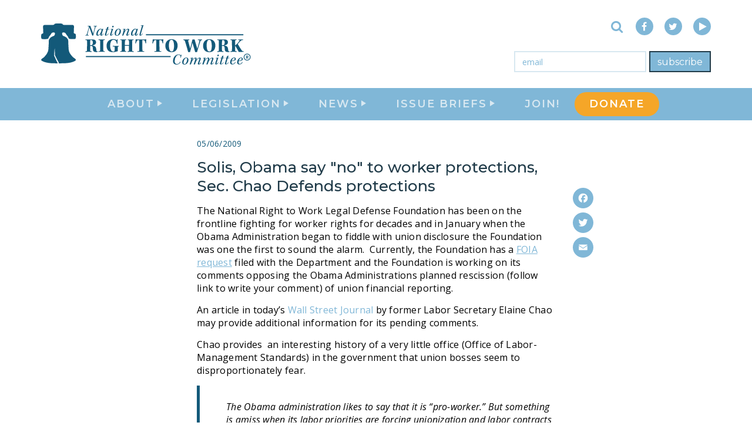

--- FILE ---
content_type: text/html; charset=UTF-8
request_url: https://nrtwc.org/solis-obama-say-no-to-worker-protections-sec-chao-defends-protections/
body_size: 28785
content:
<!DOCTYPE html>
<html lang="en">
<head>
  <meta charset="UTF-8">
  <meta http-equiv="X-UA-Compatible" content="IE=edge">
<script type="text/javascript">
/* <![CDATA[ */
 var gform;gform||(document.addEventListener("gform_main_scripts_loaded",function(){gform.scriptsLoaded=!0}),document.addEventListener("gform/theme/scripts_loaded",function(){gform.themeScriptsLoaded=!0}),window.addEventListener("DOMContentLoaded",function(){gform.domLoaded=!0}),gform={domLoaded:!1,scriptsLoaded:!1,themeScriptsLoaded:!1,isFormEditor:()=>"function"==typeof InitializeEditor,callIfLoaded:function(o){return!(!gform.domLoaded||!gform.scriptsLoaded||!gform.themeScriptsLoaded&&!gform.isFormEditor()||(gform.isFormEditor()&&console.warn("The use of gform.initializeOnLoaded() is deprecated in the form editor context and will be removed in Gravity Forms 3.1."),o(),0))},initializeOnLoaded:function(o){gform.callIfLoaded(o)||(document.addEventListener("gform_main_scripts_loaded",()=>{gform.scriptsLoaded=!0,gform.callIfLoaded(o)}),document.addEventListener("gform/theme/scripts_loaded",()=>{gform.themeScriptsLoaded=!0,gform.callIfLoaded(o)}),window.addEventListener("DOMContentLoaded",()=>{gform.domLoaded=!0,gform.callIfLoaded(o)}))},hooks:{action:{},filter:{}},addAction:function(o,r,e,t){gform.addHook("action",o,r,e,t)},addFilter:function(o,r,e,t){gform.addHook("filter",o,r,e,t)},doAction:function(o){gform.doHook("action",o,arguments)},applyFilters:function(o){return gform.doHook("filter",o,arguments)},removeAction:function(o,r){gform.removeHook("action",o,r)},removeFilter:function(o,r,e){gform.removeHook("filter",o,r,e)},addHook:function(o,r,e,t,n){null==gform.hooks[o][r]&&(gform.hooks[o][r]=[]);var d=gform.hooks[o][r];null==n&&(n=r+"_"+d.length),gform.hooks[o][r].push({tag:n,callable:e,priority:t=null==t?10:t})},doHook:function(r,o,e){var t;if(e=Array.prototype.slice.call(e,1),null!=gform.hooks[r][o]&&((o=gform.hooks[r][o]).sort(function(o,r){return o.priority-r.priority}),o.forEach(function(o){"function"!=typeof(t=o.callable)&&(t=window[t]),"action"==r?t.apply(null,e):e[0]=t.apply(null,e)})),"filter"==r)return e[0]},removeHook:function(o,r,t,n){var e;null!=gform.hooks[o][r]&&(e=(e=gform.hooks[o][r]).filter(function(o,r,e){return!!(null!=n&&n!=o.tag||null!=t&&t!=o.priority)}),gform.hooks[o][r]=e)}}); 
/* ]]> */
</script>

  <meta name="viewport" content="width=device-width, initial-scale=1">
  
  

  <style id="jetpack-boost-critical-css">@media all{.addtoany_content{clear:both;margin:16px auto}.addtoany_list{display:inline;line-height:16px}.a2a_kit a:empty{display:none}.addtoany_list a{border:0;box-shadow:none;display:inline-block;font-size:16px;padding:0 4px;vertical-align:middle}.addtoany_list.a2a_kit_size_32 a{font-size:32px}}@media all{@charset "UTF-8";@font-face{font-family:FontAwesome;font-weight:400;font-style:normal}.fa{display:inline-block;font:normal normal normal 16px/1 FontAwesome;font-size:inherit;text-rendering:auto;-webkit-font-smoothing:antialiased;-moz-osx-font-smoothing:grayscale}.fa-search:before{content:""}.fa-times:before{content:""}.fa-play:before{content:""}.fa-arrow-right:before{content:""}.fa-twitter:before{content:""}.fa-facebook:before{content:""}.sr-only{position:absolute;width:1px;height:1px;padding:0;margin:-1px;overflow:hidden;clip:rect(0,0,0,0);border:0}html{font-family:sans-serif;-ms-text-size-adjust:100%;-webkit-text-size-adjust:100%}body{margin:0}article,figcaption,figure,header,main,nav{display:block}a{background-color:transparent}h1{font-size:2em;margin:.67em 0}img{border:0}svg:not(:root){overflow:hidden}figure{margin:1em 40px}button,input,textarea{color:inherit;font:inherit;margin:0}button{overflow:visible}button{text-transform:none}button,input[type=submit]{-webkit-appearance:button}input{line-height:normal}fieldset{border:1px solid silver;margin:0 2px;padding:.35em .625em .75em}textarea{overflow:auto}*{box-sizing:border-box}html{font-size:10px}body{font-family:"Open Sans",sans-serif;font-size:16px;line-height:1.375;color:#7a7a7a;background-color:#fff}button,input,textarea{font-family:inherit;font-size:inherit;line-height:inherit}a{color:#80b7d7;text-decoration:none}figure{margin:0}img{vertical-align:middle}.sr-only{position:absolute;width:1px;height:1px;margin:-1px;padding:0;overflow:hidden;clip:rect(0,0,0,0);border:0}h1,h2,h3{font-family:Montserrat,sans-serif;font-weight:500;line-height:1.25;color:#135979}h1,h2,h3{margin-top:22px;margin-bottom:11px}h1{font-size:2.25rem}h2{font-size:1.875rem}h3{font-size:1.625rem}p{margin:0 0 11px}ul{margin-top:0;margin-bottom:11px}ul ul{margin-bottom:0}blockquote{padding:11px 22px;margin:0 0 22px;font-size:20px;border-left:5px solid #eee}.container{margin-right:auto;margin-left:auto;padding-left:15px;padding-right:15px}.container:after,.container:before{content:" ";display:table}.container:after{clear:both}@media (min-width:768px){.container{width:750px}}@media (min-width:992px){.container{width:970px}}@media (min-width:1200px){.container{width:1170px}}fieldset{padding:0;margin:0;border:0;min-width:0}label{display:inline-block;max-width:100%;margin-bottom:5px;font-weight:700}.caret{display:inline-block;width:0;height:0;margin-left:2px;vertical-align:middle;border-top:4px dashed;border-right:4px solid transparent;border-left:4px solid transparent}.dropdown{position:relative}.dropdown-menu{position:absolute;top:100%;left:0;z-index:1000;display:none;float:left;min-width:160px;padding:5px 0;margin:2px 0 0;list-style:none;font-size:16px;text-align:left;background-color:#fff;border:1px solid #ccc;border:1px solid rgba(0,0,0,.15);border-radius:4px;box-shadow:0 6px 12px rgba(0,0,0,.175);background-clip:padding-box}.dropdown-menu>li>a{display:block;padding:3px 20px;clear:both;font-weight:400;line-height:1.375;color:#333;white-space:nowrap}.navbar-header:after,.navbar-header:before{content:" ";display:table}.navbar-header:after{clear:both}@media (min-width:768px){.navbar-header{float:left}}.navbar-toggle{position:relative;float:right;margin-right:15px;padding:9px 10px;margin-top:8px;margin-bottom:8px;background-color:transparent;background-image:none;border:1px solid transparent;border-radius:4px}.navbar-toggle .icon-bar{display:block;width:22px;height:2px;border-radius:1px}.navbar-toggle .icon-bar+.icon-bar{margin-top:4px}@media (min-width:768px){.navbar-toggle{display:none}}@-ms-viewport{width:device-width}html{font-size:100%}@media only screen and (max-width:767px){html{font-size:80%}}body{font-size:100%}blockquote,figcaption,h1,h2,h3,label,li,p,time{-webkit-font-smoothing:antialiased;text-shadow:rgba(0,0,0,.01) 0 0 1px}h1,h2,h3{margin-top:0;margin-bottom:.6em}blockquote,figcaption,label,li,p,time{font-family:"Open Sans",sans-serif;font-size:1rem;color:#7a7a7a;letter-spacing:.25px}p,ul{margin-bottom:.9375em}.content-body{border:none!important}.content-body blockquote{padding:25px 0 25px 45px;border-color:#135979;font-style:italic}.content-body img{display:block;max-width:100%;height:auto}.solo-email-form{display:-ms-flexbox;display:flex;width:350px;padding-left:15px}.solo-email-form .gform_body{-ms-flex:1 1 auto;flex:1 1 auto}.solo-email-form .gform_body .gform_fields{margin:0}.solo-email-form .gform_body .gfield{margin:0}.solo-email-form .gform_body .gfield_label{position:absolute;width:1px;height:1px;margin:-1px;padding:0;overflow:hidden;clip:rect(0,0,0,0);border:0}.solo-email-form .gform_body input{display:block;width:100%;height:36px;border-color:#d8e8f1;border-width:2px;border-radius:0;box-shadow:inset 0 1px 1px transparent}.solo-email-form .gform_body input::-webkit-input-placeholder{color:#80b7d7}.solo-email-form .gform_body input:-moz-placeholder{color:#80b7d7}.solo-email-form .gform_body input::-moz-placeholder{color:#80b7d7}.solo-email-form .gform_body input:-ms-input-placeholder{color:#80b7d7}.solo-email-form .gform_footer{padding-left:5px}.solo-email-form .gform_footer .gform_button{height:36px;border-radius:0;border:2px solid #f5a628;background-color:#f5a628;font-family:Montserrat,sans-serif;font-weight:400;font-size:16px;font-style:normal;-webkit-font-smoothing:antialiased;text-shadow:rgba(0,0,0,.01) 0 0 1px}.search-and-social{display:-ms-flexbox;display:flex;-ms-flex-flow:row nowrap;flex-flow:row nowrap;-ms-flex-pack:end;justify-content:flex-end;-ms-flex:1 1 0%;flex:1 1 0%;-ms-flex-align:center;align-items:center}.search-and-social .inline-social-links{margin:0;padding:0;list-style-type:none}.search-and-social .inline-social-links .social-link-item{display:inline-block}.search-and-social .inline-social-links .social-link-item+.social-link-item{margin-left:15px}.site-social-link{display:block;width:30px;line-height:30px;border-radius:50%;font-size:16px;color:#fff;text-align:center}.site-social-link.lt-link{background-color:#80b7d7}.site-social-link .fa-play{transform:translateX(2px)}.collapsible-search{display:-ms-flexbox;display:flex;overflow:hidden;padding-right:15px}.collapsible-search .search-toggle-btn{position:relative;display:block;margin-left:5px;width:35px;padding:0;border:none;background:0 0;font-size:22px;color:#80b7d7}.collapsible-search .search-toggle-btn .fa{position:absolute;top:50%;left:50%;transform:translate(-50%,-50%)}.collapsible-search .search-toggle-btn .close-icon{color:#7a7a7a;font-size:28px}.collapsible-search .search-toggle-btn .search-icon{color:#80b7d7}.collapsible-search .close-icon{opacity:0}.collapsible-search .search-icon{opacity:1}.container{width:100%;max-width:1170px}html{width:100%;height:100%}body{width:100%;height:100%}body .page-wrapper{position:relative;display:-ms-flexbox;display:flex;-ms-flex-flow:column nowrap;flex-flow:column nowrap;z-index:100;min-height:100%;width:100%;background-color:#fff}.caret{margin-top:-3px;margin-left:4px;border-top-width:8px;border-right-width:5px;border-left-width:5px}.nav-main-link{border-bottom:2px solid transparent;font-family:Montserrat,sans-serif;font-weight:600;font-size:18px;font-style:normal;color:#d8e8f1;letter-spacing:2px;text-transform:uppercase}.site-navbar{position:fixed;top:0;width:100%;z-index:150;background-color:#fff;-webkit-backface-visibility:hidden;backface-visibility:hidden}.site-navbar .navbar-header{float:none;background-color:#fff}.site-navbar .header-wrapper{display:-ms-flexbox;display:flex;-ms-flex-flow:row nowrap;flex-flow:row nowrap;overflow:hidden}.site-navbar .navbar-logo{display:-ms-flexbox;display:flex;-ms-flex-flow:column nowrap;flex-flow:column nowrap;-ms-flex-pack:center;justify-content:center}.site-navbar .navbar-logo .main-logo{display:block}.site-navbar .navbar-logo .main-logo .logo-path{fill:#135979}.site-navbar .navbar-controls{display:-ms-flexbox;display:flex;-ms-flex-flow:column nowrap;flex-flow:column nowrap;-ms-flex-pack:center;justify-content:center;padding-left:15px}.site-navbar .navbar-controls .navbar-toggle{display:none;float:none;margin:0;border-color:#80b7d7;border-radius:0}.site-navbar .navbar-controls .navbar-toggle .icon-bar{border-radius:0;background-color:#80b7d7}.site-navbar .links-panel{background-color:#80b7d7}.site-navbar .links-panel .container{height:100%}.site-navbar .links-panel .navbar-site-links{display:-ms-flexbox;display:flex;-ms-flex-flow:row nowrap;flex-flow:row nowrap;-ms-flex-pack:center;justify-content:center;margin:0;padding:0;height:100%;list-style-type:none}.site-navbar .links-panel .navbar-site-links .nav-main-item{display:-ms-flexbox;display:flex;-ms-flex-flow:column nowrap;flex-flow:column nowrap;-ms-flex-pack:center;justify-content:center;padding:0 25px}.site-navbar .links-panel .navbar-site-links .nav-main-link{display:block}.site-navbar .links-panel .navbar-site-links .dropdown-menu{left:50%;transform:translateX(-50%);margin:0}.site-navbar .links-panel .dropdown .caret{transform:rotate(-90deg)}.site-navbar .links-panel .dropdown-menu{border:none;border-radius:0;background-color:#d8e8f1;box-shadow:none}.site-navbar .links-panel .dropdown-menu .nav-drop-link{font-family:Montserrat,sans-serif;font-weight:600;font-size:16px;font-style:normal;color:#80b7d7;text-transform:uppercase}body .page-wrapper{padding-top:205px}body .site-navbar .main-logo{height:70px}body .site-navbar .header-wrapper{height:150px}body .site-navbar .header-wrapper .navbar-controls{width:59px;margin-right:-59px}body .site-navbar .links-panel{height:55px}.navbar-content{-ms-flex:1 1 0%;flex:1 1 0%;position:relative;height:100%}.navbar-content .content-upper{position:absolute;right:0;top:0;bottom:50%;display:-ms-flexbox;display:flex;-ms-flex-flow:column nowrap;flex-flow:column nowrap;-ms-flex-pack:center;justify-content:center;padding-top:15px}.navbar-content .content-lower{display:-ms-flexbox;display:flex;-ms-flex-flow:row nowrap;flex-flow:row nowrap;-ms-flex-pack:end;justify-content:flex-end;-ms-flex:1 1 0%;flex:1 1 0%;-ms-flex-align:center;align-items:center;position:absolute;right:0;top:50%;bottom:0;padding-bottom:15px}.flyout-navbar{position:fixed;top:0;right:0;bottom:0;overflow-y:auto;width:320px;background-color:#80b7d7;-webkit-backface-visibility:hidden;backface-visibility:hidden}.flyout-navbar .flyout-header{position:relative;height:80px;border-bottom:2px solid #fff}.flyout-navbar .flyout-header .menu-close{position:absolute;bottom:10px;left:15px;padding:0;border:none;background:0 0;color:#135979;-webkit-font-smoothing:antialiased;text-shadow:rgba(0,0,0,.01) 0 0 1px;text-transform:lowercase}.flyout-navbar .flyout-site-links{margin:0;padding:60px 20px 0;list-style-type:none}.flyout-navbar .flyout-site-links .nav-main-item{display:block}.flyout-navbar .flyout-site-links .nav-main-item+.nav-main-item{margin-top:20px}.flyout-navbar .flyout-site-links .menu-item-has-children{font-family:Montserrat,sans-serif;font-weight:600;font-size:18px;font-style:normal;color:#d8e8f1;text-transform:uppercase}.flyout-navbar .flyout-site-links .menu-item-has-children .submenu-menu{margin:15px 0 0;list-style-type:none}.flyout-navbar .flyout-site-links .menu-item-has-children .submenu-menu .submenu-item{display:block}.flyout-navbar .flyout-site-links .menu-item-has-children .submenu-menu .submenu-item+.submenu-item{margin-top:15px}.flyout-navbar .flyout-site-links .menu-item-has-children a{border-bottom:2px solid transparent;font-family:Montserrat,sans-serif;font-weight:600;font-size:18px;font-style:normal;color:#d8e8f1;letter-spacing:2px;text-transform:uppercase}@media screen and (max-width:920px){.page-wrapper{padding-top:80px!important}.site-navbar .header-wrapper{height:80px!important}.site-navbar .main-logo{height:50px!important}.site-navbar .navbar-controls{margin-left:auto;margin-right:0!important}.site-navbar .navbar-toggle{display:block!important}.site-navbar .navbar-content{display:none}.site-navbar .links-panel{display:none}}@media only screen and (max-width:767px){.site-footer .footer-right .search-and-social .collapsible-search{display:none}}@media screen and (max-width:1015px){.site-footer .footer-right .search-and-social .collapsible-search{-ms-flex:1 1 100%;flex:1 1 100%;-ms-flex-pack:end;justify-content:flex-end;padding-right:0;padding-bottom:15px}}.site-footer .footer-right .solo-email-form .gform_body input{border-color:#fff}.site-footer .inline-search{display:none;padding-top:20px}@media only screen and (max-width:767px){.site-footer .inline-search{display:block}}.single-container{max-width:640px}.single-post-full{position:relative;padding:30px 0}@media only screen and (max-width:767px){.single-post-full{padding:20px 0}}.single-post-full .addtoany_share_save_container{position:absolute;top:115px;right:-65px;overflow:hidden;margin:0}@media only screen and (max-width:767px){.single-post-full .addtoany_share_save_container{display:none}}.single-post-full .addtoany_share_save_container .a2a_kit{display:block;line-height:0!important}.single-post-full .addtoany_share_save_container [class^=a2a_button]{display:block;padding:0}.single-post-full .addtoany_share_save_container [class^=a2a_button]+[class^=a2a_button]{margin-top:7px}.single-post-full .post-date{display:block;margin-bottom:15px;font-weight:400;font-size:14px;font-style:normal;color:#135979;-webkit-font-smoothing:antialiased;text-shadow:rgba(0,0,0,.01) 0 0 1px}.single-post-full .post-title{margin-bottom:15px;font-family:Montserrat,sans-serif;font-weight:500;font-size:1.625rem;font-style:normal;color:#203b49}.gform_wrapper ul{padding-left:0;list-style:none}.gform_wrapper li{margin-bottom:15px}.gform_wrapper form{margin-bottom:0}.gform_wrapper .gfield_required{padding-left:1px;color:#b94a48}.ginput_container input{display:block;width:100%;height:34px;padding:6px 12px;font-size:14px;line-height:1.428571429;color:#555;vertical-align:middle;background-color:#fff;border:1px solid #ccc;border-radius:4px;box-shadow:inset 0 1px 1px rgba(0,0,0,.075)}.ginput_container input::-webkit-input-placeholder{color:#999}.ginput_container input:-moz-placeholder{color:#999}.ginput_container input::-moz-placeholder{color:#999}.ginput_container input:-ms-input-placeholder{color:#999}.gform_button{display:inline-block;padding:6px 12px;margin-bottom:0;font-size:14px;font-weight:400;line-height:1.428571429;text-align:center;vertical-align:middle;border:1px solid transparent;border-radius:4px;white-space:nowrap;color:#fff;background-color:#428bca;border-color:#357ebd}}@media all{@charset "UTF-8";.wp-block-image img{height:auto;max-width:100%;vertical-align:bottom}.wp-block-image img{box-sizing:border-box}.wp-block-image figcaption{margin-bottom:1em;margin-top:.5em}ul{box-sizing:border-box}.wp-block-quote{box-sizing:border-box}.wp-block-quote{overflow-wrap:break-word}.screen-reader-text{clip:rect(1px,1px,1px,1px);word-wrap:normal!important;border:0;-webkit-clip-path:inset(50%);clip-path:inset(50%);height:1px;margin:-1px;overflow:hidden;padding:0;position:absolute;width:1px}html :where(img[class*=wp-image-]){height:auto;max-width:100%}figure{margin:0 0 1em}}@media all{@charset "UTF-8";:root{--swiper-theme-color:#007aff}.jp-carousel-overlay .swiper-container{list-style:none;margin-left:auto;margin-right:auto;overflow:hidden;padding:0;position:relative;z-index:1}.jp-carousel-overlay .swiper-wrapper{box-sizing:content-box;display:flex;height:100%;position:relative;width:100%;z-index:1}.jp-carousel-overlay .swiper-wrapper{transform:translateZ(0)}:root{--swiper-navigation-size:44px}.jp-carousel-overlay .swiper-button-next,.jp-carousel-overlay .swiper-button-prev{align-items:center;color:var(--swiper-navigation-color,var(--swiper-theme-color));display:flex;height:var(--swiper-navigation-size);justify-content:center;margin-top:calc(0px - var(--swiper-navigation-size)/ 2);position:absolute;top:50%;width:calc(var(--swiper-navigation-size)/44*27);z-index:10}.jp-carousel-overlay .swiper-button-next:after,.jp-carousel-overlay .swiper-button-prev:after{font-family:swiper-icons;font-size:var(--swiper-navigation-size);font-variant:normal;letter-spacing:0;line-height:1;text-transform:none!important;text-transform:none}.jp-carousel-overlay .swiper-button-prev{left:10px;right:auto}.jp-carousel-overlay .swiper-button-prev:after{content:"prev"}.jp-carousel-overlay .swiper-button-next{left:auto;right:10px}.jp-carousel-overlay .swiper-button-next:after{content:"next"}.jp-carousel-overlay .swiper-pagination{position:absolute;text-align:center;transform:translateZ(0);z-index:10}:root{--jp-carousel-primary-color:#fff;--jp-carousel-primary-subtle-color:#999;--jp-carousel-bg-color:#000;--jp-carousel-bg-faded-color:#222;--jp-carousel-border-color:#3a3a3a}.jp-carousel-overlay .swiper-button-next,.jp-carousel-overlay .swiper-button-prev{background-image:none}.jp-carousel-wrap *{line-height:inherit}.jp-carousel-wrap.swiper-container{height:auto;width:100vw}.jp-carousel-overlay .swiper-button-next,.jp-carousel-overlay .swiper-button-prev{background-image:none;height:auto;opacity:.5;padding:20px 40px;width:auto}.jp-carousel-overlay .swiper-button-next:after,.jp-carousel-overlay .swiper-button-prev:after{content:none}.jp-carousel-overlay .swiper-button-next svg,.jp-carousel-overlay .swiper-button-prev svg{background:var(--jp-carousel-bg-color);border-radius:4px;height:30px;width:28px}.jp-carousel-overlay{background:var(--jp-carousel-bg-color);bottom:0;direction:ltr;font-family:Helvetica Neue,sans-serif!important;left:0;overflow-x:hidden;overflow-y:auto;position:fixed;right:0;top:0;z-index:2147483647}.jp-carousel-overlay *{box-sizing:border-box}.jp-carousel-overlay h2:before,.jp-carousel-overlay h3:before{content:none;display:none}.jp-carousel-overlay .swiper-container .swiper-button-prev{left:0;right:auto}.jp-carousel-overlay .swiper-container .swiper-button-next{left:auto;right:0}.jp-carousel-container{display:grid;grid-template-rows:1fr 64px;height:100%}.jp-carousel-info{-webkit-font-smoothing:subpixel-antialiased!important;background-color:var(--jp-carousel-bg-color);display:flex;flex-direction:column;opacity:1;text-align:left!important;z-index:100}.jp-carousel-info-footer{align-items:center;display:flex;height:64px;justify-content:space-between;position:relative}.jp-carousel-info-extra,.jp-carousel-info-footer{background-color:var(--jp-carousel-bg-color);width:100vw}.jp-carousel-info-extra{border-top:1px solid var(--jp-carousel-bg-faded-color);display:none;padding:35px}.jp-carousel-title-and-caption{margin-bottom:15px}.jp-carousel-photo-info{left:0!important;width:100%!important}.jp-carousel-comments-wrapper{display:none;padding:0;width:100%!important}.jp-carousel-close-hint{color:var(--jp-carousel-primary-color);height:45px;letter-spacing:0!important;padding:10px;position:fixed;right:30px;text-align:right;top:20px;width:45px;z-index:15}.jp-carousel-close-hint svg{background:var(--jp-carousel-bg-color);border-radius:4px;padding:3px 2px}.jp-carousel-pagination-container{flex:1;margin:0 15px 0 35px}.jp-carousel-pagination,.jp-swiper-pagination{color:var(--jp-carousel-primary-color);display:none;font-size:15px;font-weight:400;position:static!important;white-space:nowrap}.jp-carousel-pagination-container .swiper-pagination{line-height:8px;text-align:left}.jp-carousel-pagination{padding-left:5px}.jp-carousel-info-footer .jp-carousel-photo-title-container{flex-basis:50vw;flex:4;justify-content:center;margin:0;overflow:hidden}.jp-carousel-photo-caption,.jp-carousel-photo-title{background:0 0!important;border:none!important;color:var(--jp-carousel-primary-color);display:inline-block;font:normal 20px/1.3em Helvetica Neue,sans-serif;letter-spacing:0!important;line-height:normal;margin:0 0 10px;overflow:hidden;padding:0;text-shadow:none!important;text-transform:none!important}.jp-carousel-info-footer .jp-carousel-photo-caption{color:var(--jp-carousel-primary-subtle-color);font-size:15px;margin:0;text-align:center;text-overflow:ellipsis;white-space:nowrap}.jp-carousel-photo-title{font-size:32px;margin-bottom:2px}.jp-carousel-photo-description{color:var(--jp-carousel-primary-subtle-color);font-size:16px;margin:25px 0;overflow:hidden;overflow-wrap:break-word;width:100%}.jp-carousel-caption{font-size:14px;font-weight:400;margin:0}.jp-carousel-image-meta{color:var(--jp-carousel-primary-color);display:none;font-size:13px;font:12px/1.4 Helvetica Neue,sans-serif!important;width:100%}.jp-carousel-image-meta ul{list-style:none!important;margin:0!important;padding:0!important}a.jp-carousel-image-download{clear:both;color:var(--jp-carousel-primary-subtle-color);display:inline-block;font-size:14px;font-weight:400;line-height:1;text-decoration:none}a.jp-carousel-image-download svg{display:inline-block;margin:0 3px;padding-bottom:2px;vertical-align:middle}.jp-carousel-comments{background:none transparent;bottom:10px;font:15px/1.7 Helvetica Neue,sans-serif!important;font-weight:400;margin-top:20px;width:100%}#jp-carousel-comment-form{margin:0 0 10px!important;width:100%}textarea#jp-carousel-comment-form-comment-field{background:var(--jp-carousel-bg-faded-color);border:1px solid var(--jp-carousel-border-color);border-radius:3px;box-shadow:inset 2px 2px 2px rgba(0,0,0,.1);box-sizing:border-box;color:var(--jp-carousel-primary-subtle-color);float:none;font:16px/1.4 Helvetica Neue,sans-serif!important;height:147px;margin:0;overflow:hidden;padding:10px 10px 5px;width:100%}textarea#jp-carousel-comment-form-comment-field::-webkit-input-placeholder{color:#555}#jp-carousel-loading-overlay{bottom:0;display:none;left:0;position:fixed;right:0;top:0}#jp-carousel-loading-wrapper{align-items:center;display:flex;height:100vh;justify-content:center;width:100vw}#jp-carousel-library-loading,#jp-carousel-library-loading:after{border-radius:50%;height:40px;width:40px}#jp-carousel-library-loading{border:8px solid hsla(0,0%,100%,.2);border-left:8px solid var(--jp-carousel-primary-color);float:left;font-size:10px;margin:22px 0 0 10px;position:relative;text-indent:-9999em;transform:translateZ(0)}#jp-carousel-comment-form-spinner,#jp-carousel-comment-form-spinner:after{border-radius:50%;height:20px;width:20px}#jp-carousel-comment-form-spinner{border:4px solid hsla(0,0%,100%,.2);border-left:4px solid var(--jp-carousel-primary-color);bottom:0;display:none;float:left;font-size:10px;left:0;margin:0 auto;position:absolute;right:0;text-indent:-9999em;top:calc(50% - 15px);transform:translateZ(0)}.jp-carousel-info-content-wrapper{margin:auto;max-width:800px}#jp-carousel-comment-form-submit-and-info-wrapper{display:none;overflow:hidden;width:100%}#jp-carousel-comment-form-commenting-as input{background:var(--jp-carousel-bg-color);border:1px solid var(--jp-carousel-border-color);border-radius:2px;box-shadow:inset 2px 2px 2px rgba(0,0,0,.2);color:var(--jp-carousel-primary-subtle-color);float:left;font:16px/1.4 Helvetica Neue,sans-serif!important;padding:10px;width:285px}#jp-carousel-comment-form-commenting-as fieldset{border:none;clear:both;float:left;margin:20px 0 0;padding:0}#jp-carousel-comment-form-commenting-as label{float:left;font:400 13px/1.7 Helvetica Neue,sans-serif!important;margin:0 20px 3px 0;width:100px}#jp-carousel-comment-form-button-submit{background:var(--jp-carousel-bg-color);border:1px solid var(--jp-carousel-primary-color);border-radius:3px;color:var(--jp-carousel-primary-color);display:block;font-size:14px;margin-left:auto;margin-top:20px;padding:8px 16px}#jp-carousel-comment-form-container{color:var(--jp-carousel-primary-subtle-color);margin-bottom:15px;margin-top:20px;overflow:hidden;position:relative;width:100%}#jp-carousel-comment-post-results{display:none;overflow:auto;width:100%}#jp-carousel-comments-loading{color:var(--jp-carousel-primary-subtle-color);display:none}#jp-carousel-comments-loading{bottom:10px;font:400 15px/1.7 Helvetica Neue,sans-serif!important;margin-bottom:20px;margin-top:20px;text-align:left;width:100%}.jp-carousel-photo-icons-container{display:block;flex:1;margin:0 20px 0 30px;text-align:right;white-space:nowrap}.jp-carousel-icon-btn{background:0 0;border:none;display:inline-block;height:64px;padding:16px;text-decoration:none}.jp-carousel-icon{border:none;border-radius:4px;display:inline-block;font-style:normal;font-weight:400;line-height:0;padding:4px 3px 3px;width:31px}.jp-carousel-icon svg{display:inline-block}.jp-carousel-overlay rect{fill:var(--jp-carousel-primary-color)}.jp-carousel-icon .jp-carousel-has-comments-indicator{background:var(--jp-carousel-primary-color);border-radius:4px;color:var(--jp-carousel-bg-color);display:none;font-family:Helvetica Neue,sans-serif!important;font-size:12px;font-weight:400;line-height:1;margin-left:-16px;padding:2px 4px;position:relative;vertical-align:top}@media only screen and (max-width:760px){.jp-carousel-overlay .swiper-container .swiper-button-next,.jp-carousel-overlay .swiper-container .swiper-button-prev{display:none!important}.jp-carousel-image-meta{box-sizing:border-box;float:none!important;margin-left:0;width:100%!important}.jp-carousel-close-hint{font-size:26px!important;position:fixed!important;right:10px;top:10px}.jp-carousel-wrap{background-color:var(--jp-carousel-bg-color)}.jp-carousel-caption{overflow:visible!important}.jp-carousel-info-footer .jp-carousel-photo-title-container{display:none}.jp-carousel-photo-icons-container{margin:0 10px 0 0;white-space:nowrap}.jp-carousel-icon-btn{padding-left:20px}.jp-carousel-pagination{padding-left:5px}.jp-carousel-pagination-container{margin-left:25px}#jp-carousel-comment-form-commenting-as fieldset,#jp-carousel-comment-form-commenting-as input{float:none;width:100%}}#jp-relatedposts{clear:both;display:none;margin:1em 0;padding-top:1em;position:relative}.jp-relatedposts:after{clear:both;content:"";display:block}#jp-relatedposts h3.jp-relatedposts-headline{display:inline-block;float:left;font-family:inherit;font-size:9pt;font-weight:700;margin:0 0 1em}#jp-relatedposts h3.jp-relatedposts-headline em:before{border-top:1px solid #dcdcde;border-top:1px solid rgba(0,0,0,.2);content:"";display:block;margin-bottom:1em;min-width:30px;width:100%}#jp-relatedposts h3.jp-relatedposts-headline em{font-style:normal;font-weight:700}.screen-reader-text{clip:rect(1px,1px,1px,1px);word-wrap:normal!important;border:0;-webkit-clip-path:inset(50%);clip-path:inset(50%);height:1px;margin:-1px;overflow:hidden;padding:0;position:absolute!important;width:1px}}</style><meta name='robots' content='index, follow, max-image-preview:large, max-snippet:-1, max-video-preview:-1' />
	<style>img:is([sizes="auto" i], [sizes^="auto," i]) { contain-intrinsic-size: 3000px 1500px }</style>
	<!-- Jetpack Site Verification Tags -->
<meta name="google-site-verification" content="kB84cvAuchbY-9UgbvftXvIV8bVHuVFCPoSWL5KmNXk" />
<meta name="msvalidate.01" content="45654F0B39347DA581306F3A6DD7E324" />

	<!-- This site is optimized with the Yoast SEO Premium plugin v24.2 (Yoast SEO v25.9) - https://yoast.com/wordpress/plugins/seo/ -->
	<title>Solis, Obama say &quot;no&quot; to worker protections, Sec. Chao Defends protections - NRTWC</title>
	<meta name="description" content="The National Right to Work Legal Defense Foundation has been on the frontline fighting for worker rights for decades and in January when the Obama" />
	<link rel="canonical" href="https://nrtwc.org/solis-obama-say-no-to-worker-protections-sec-chao-defends-protections/" />
	<meta property="og:locale" content="en_US" />
	<meta property="og:type" content="article" />
	<meta property="og:title" content="Solis, Obama say &quot;no&quot; to worker protections, Sec. Chao Defends protections" />
	<meta property="og:description" content="The National Right to Work Legal Defense Foundation has been on the frontline fighting for worker rights for decades and in January when the Obama" />
	<meta property="og:url" content="https://nrtwc.org/solis-obama-say-no-to-worker-protections-sec-chao-defends-protections/" />
	<meta property="og:site_name" content="National Right To Work Committee" />
	<meta property="article:publisher" content="https://www.facebook.com/NationalRightToWork" />
	<meta property="article:published_time" content="2009-05-06T21:30:17+00:00" />
	<meta property="article:modified_time" content="2013-03-10T17:22:17+00:00" />
	<meta property="og:image" content="https://nrtwc.org/wp-content/uploads/2017/03/nrtwc-logo-low.png" />
	<meta property="og:image:width" content="770" />
	<meta property="og:image:height" content="168" />
	<meta property="og:image:type" content="image/png" />
	<meta name="author" content="Post" />
	<meta name="twitter:card" content="summary_large_image" />
	<meta name="twitter:creator" content="@Right2Work" />
	<meta name="twitter:site" content="@Right2Work" />
	<meta name="twitter:label1" content="Written by" />
	<meta name="twitter:data1" content="Post" />
	<meta name="twitter:label2" content="Est. reading time" />
	<meta name="twitter:data2" content="1 minute" />
	<script data-jetpack-boost="ignore" type="application/ld+json" class="yoast-schema-graph">{"@context":"https://schema.org","@graph":[{"@type":"NewsArticle","@id":"https://nrtwc.org/solis-obama-say-no-to-worker-protections-sec-chao-defends-protections/#article","isPartOf":{"@id":"https://nrtwc.org/solis-obama-say-no-to-worker-protections-sec-chao-defends-protections/"},"author":{"name":"Post","@id":"https://nrtwc.org/#/schema/person/5ee2f01c9c4375bd0d1f1444452f4632"},"headline":"Solis, Obama say &quot;no&quot; to worker protections, Sec. Chao Defends protections","datePublished":"2009-05-06T21:30:17+00:00","dateModified":"2013-03-10T17:22:17+00:00","mainEntityOfPage":{"@id":"https://nrtwc.org/solis-obama-say-no-to-worker-protections-sec-chao-defends-protections/"},"wordCount":250,"commentCount":0,"publisher":{"@id":"https://nrtwc.org/#organization"},"keywords":["Card Check","OLMS"],"articleSection":["Card Check","DOL","Labor Organizations"],"inLanguage":"en","potentialAction":[{"@type":"CommentAction","name":"Comment","target":["https://nrtwc.org/solis-obama-say-no-to-worker-protections-sec-chao-defends-protections/#respond"]}],"copyrightYear":"2009","copyrightHolder":{"@id":"https://nrtwc.org/#organization"}},{"@type":"WebPage","@id":"https://nrtwc.org/solis-obama-say-no-to-worker-protections-sec-chao-defends-protections/","url":"https://nrtwc.org/solis-obama-say-no-to-worker-protections-sec-chao-defends-protections/","name":"Solis, Obama say &quot;no&quot; to worker protections, Sec. Chao Defends protections - NRTWC","isPartOf":{"@id":"https://nrtwc.org/#website"},"datePublished":"2009-05-06T21:30:17+00:00","dateModified":"2013-03-10T17:22:17+00:00","description":"The National Right to Work Legal Defense Foundation has been on the frontline fighting for worker rights for decades and in January when the Obama","breadcrumb":{"@id":"https://nrtwc.org/solis-obama-say-no-to-worker-protections-sec-chao-defends-protections/#breadcrumb"},"inLanguage":"en","potentialAction":[{"@type":"ReadAction","target":["https://nrtwc.org/solis-obama-say-no-to-worker-protections-sec-chao-defends-protections/"]}]},{"@type":"BreadcrumbList","@id":"https://nrtwc.org/solis-obama-say-no-to-worker-protections-sec-chao-defends-protections/#breadcrumb","itemListElement":[{"@type":"ListItem","position":1,"name":"Home","item":"https://nrtwc.org/"},{"@type":"ListItem","position":2,"name":"News","item":"https://nrtwc.org/news/"},{"@type":"ListItem","position":3,"name":"Solis, Obama say &quot;no&quot; to worker protections, Sec. Chao Defends protections"}]},{"@type":"WebSite","@id":"https://nrtwc.org/#website","url":"https://nrtwc.org/","name":"National Right To Work Committee","description":"No one should be forced to pay tribute to a union boss just to get or keep a job!","publisher":{"@id":"https://nrtwc.org/#organization"},"potentialAction":[{"@type":"SearchAction","target":{"@type":"EntryPoint","urlTemplate":"https://nrtwc.org/?s={search_term_string}"},"query-input":{"@type":"PropertyValueSpecification","valueRequired":true,"valueName":"search_term_string"}}],"inLanguage":"en"},{"@type":"Organization","@id":"https://nrtwc.org/#organization","name":"National Right To Work Committee","url":"https://nrtwc.org/","logo":{"@type":"ImageObject","inLanguage":"en","@id":"https://nrtwc.org/#/schema/logo/image/","url":"https://nrtwc.org/wp-content/uploads/2017/07/nrtwc.org-id-1.png","contentUrl":"https://nrtwc.org/wp-content/uploads/2017/07/nrtwc.org-id-1.png","width":81,"height":81,"caption":"National Right To Work Committee"},"image":{"@id":"https://nrtwc.org/#/schema/logo/image/"},"sameAs":["https://www.facebook.com/NationalRightToWork","https://x.com/Right2Work","https://www.youtube.com/user/Right2WorkCommittee"]},{"@type":"Person","@id":"https://nrtwc.org/#/schema/person/5ee2f01c9c4375bd0d1f1444452f4632","name":"Post","url":"https://nrtwc.org"}]}</script>
	<!-- / Yoast SEO Premium plugin. -->


<link rel='dns-prefetch' href='//static.addtoany.com' />
<link rel='dns-prefetch' href='//stats.wp.com' />
<link rel='dns-prefetch' href='//fonts.googleapis.com' />
<link rel='dns-prefetch' href='//widgets.wp.com' />
<link rel='dns-prefetch' href='//s0.wp.com' />
<link rel='dns-prefetch' href='//0.gravatar.com' />
<link rel='dns-prefetch' href='//1.gravatar.com' />
<link rel='dns-prefetch' href='//2.gravatar.com' />
<link rel='dns-prefetch' href='//v0.wordpress.com' />
<link rel='preconnect' href='//c0.wp.com' />
<link rel="alternate" type="application/rss+xml" title="National Right To Work Committee &raquo; Solis, Obama say &quot;no&quot; to worker protections, Sec. Chao Defends protections Comments Feed" href="https://nrtwc.org/solis-obama-say-no-to-worker-protections-sec-chao-defends-protections/feed/" />
<noscript><link rel='stylesheet' id='wp-block-library-css' href='https://c0.wp.com/c/6.7.1/wp-includes/css/dist/block-library/style.min.css' type='text/css' media='all' />
</noscript><link rel='stylesheet' id='wp-block-library-css' href='https://c0.wp.com/c/6.7.1/wp-includes/css/dist/block-library/style.min.css' type='text/css' media="not all" data-media="all" onload="this.media=this.dataset.media; delete this.dataset.media; this.removeAttribute( 'onload' );" />
<noscript><link rel='stylesheet' id='mediaelement-css' href='https://c0.wp.com/c/6.7.1/wp-includes/js/mediaelement/mediaelementplayer-legacy.min.css' type='text/css' media='all' />
</noscript><link rel='stylesheet' id='mediaelement-css' href='https://c0.wp.com/c/6.7.1/wp-includes/js/mediaelement/mediaelementplayer-legacy.min.css' type='text/css' media="not all" data-media="all" onload="this.media=this.dataset.media; delete this.dataset.media; this.removeAttribute( 'onload' );" />
<noscript><link rel='stylesheet' id='wp-mediaelement-css' href='https://c0.wp.com/c/6.7.1/wp-includes/js/mediaelement/wp-mediaelement.min.css' type='text/css' media='all' />
</noscript><link rel='stylesheet' id='wp-mediaelement-css' href='https://c0.wp.com/c/6.7.1/wp-includes/js/mediaelement/wp-mediaelement.min.css' type='text/css' media="not all" data-media="all" onload="this.media=this.dataset.media; delete this.dataset.media; this.removeAttribute( 'onload' );" />
<style id='jetpack-sharing-buttons-style-inline-css' type='text/css'>
.jetpack-sharing-buttons__services-list{display:flex;flex-direction:row;flex-wrap:wrap;gap:0;list-style-type:none;margin:5px;padding:0}.jetpack-sharing-buttons__services-list.has-small-icon-size{font-size:12px}.jetpack-sharing-buttons__services-list.has-normal-icon-size{font-size:16px}.jetpack-sharing-buttons__services-list.has-large-icon-size{font-size:24px}.jetpack-sharing-buttons__services-list.has-huge-icon-size{font-size:36px}@media print{.jetpack-sharing-buttons__services-list{display:none!important}}.editor-styles-wrapper .wp-block-jetpack-sharing-buttons{gap:0;padding-inline-start:0}ul.jetpack-sharing-buttons__services-list.has-background{padding:1.25em 2.375em}
</style>
<style id='classic-theme-styles-inline-css' type='text/css'>
/*! This file is auto-generated */
.wp-block-button__link{color:#fff;background-color:#32373c;border-radius:9999px;box-shadow:none;text-decoration:none;padding:calc(.667em + 2px) calc(1.333em + 2px);font-size:1.125em}.wp-block-file__button{background:#32373c;color:#fff;text-decoration:none}
</style>
<style id='global-styles-inline-css' type='text/css'>
:root{--wp--preset--aspect-ratio--square: 1;--wp--preset--aspect-ratio--4-3: 4/3;--wp--preset--aspect-ratio--3-4: 3/4;--wp--preset--aspect-ratio--3-2: 3/2;--wp--preset--aspect-ratio--2-3: 2/3;--wp--preset--aspect-ratio--16-9: 16/9;--wp--preset--aspect-ratio--9-16: 9/16;--wp--preset--color--black: #000000;--wp--preset--color--cyan-bluish-gray: #abb8c3;--wp--preset--color--white: #ffffff;--wp--preset--color--pale-pink: #f78da7;--wp--preset--color--vivid-red: #cf2e2e;--wp--preset--color--luminous-vivid-orange: #ff6900;--wp--preset--color--luminous-vivid-amber: #fcb900;--wp--preset--color--light-green-cyan: #7bdcb5;--wp--preset--color--vivid-green-cyan: #00d084;--wp--preset--color--pale-cyan-blue: #8ed1fc;--wp--preset--color--vivid-cyan-blue: #0693e3;--wp--preset--color--vivid-purple: #9b51e0;--wp--preset--gradient--vivid-cyan-blue-to-vivid-purple: linear-gradient(135deg,rgba(6,147,227,1) 0%,rgb(155,81,224) 100%);--wp--preset--gradient--light-green-cyan-to-vivid-green-cyan: linear-gradient(135deg,rgb(122,220,180) 0%,rgb(0,208,130) 100%);--wp--preset--gradient--luminous-vivid-amber-to-luminous-vivid-orange: linear-gradient(135deg,rgba(252,185,0,1) 0%,rgba(255,105,0,1) 100%);--wp--preset--gradient--luminous-vivid-orange-to-vivid-red: linear-gradient(135deg,rgba(255,105,0,1) 0%,rgb(207,46,46) 100%);--wp--preset--gradient--very-light-gray-to-cyan-bluish-gray: linear-gradient(135deg,rgb(238,238,238) 0%,rgb(169,184,195) 100%);--wp--preset--gradient--cool-to-warm-spectrum: linear-gradient(135deg,rgb(74,234,220) 0%,rgb(151,120,209) 20%,rgb(207,42,186) 40%,rgb(238,44,130) 60%,rgb(251,105,98) 80%,rgb(254,248,76) 100%);--wp--preset--gradient--blush-light-purple: linear-gradient(135deg,rgb(255,206,236) 0%,rgb(152,150,240) 100%);--wp--preset--gradient--blush-bordeaux: linear-gradient(135deg,rgb(254,205,165) 0%,rgb(254,45,45) 50%,rgb(107,0,62) 100%);--wp--preset--gradient--luminous-dusk: linear-gradient(135deg,rgb(255,203,112) 0%,rgb(199,81,192) 50%,rgb(65,88,208) 100%);--wp--preset--gradient--pale-ocean: linear-gradient(135deg,rgb(255,245,203) 0%,rgb(182,227,212) 50%,rgb(51,167,181) 100%);--wp--preset--gradient--electric-grass: linear-gradient(135deg,rgb(202,248,128) 0%,rgb(113,206,126) 100%);--wp--preset--gradient--midnight: linear-gradient(135deg,rgb(2,3,129) 0%,rgb(40,116,252) 100%);--wp--preset--font-size--small: 13px;--wp--preset--font-size--medium: 20px;--wp--preset--font-size--large: 36px;--wp--preset--font-size--x-large: 42px;--wp--preset--spacing--20: 0.44rem;--wp--preset--spacing--30: 0.67rem;--wp--preset--spacing--40: 1rem;--wp--preset--spacing--50: 1.5rem;--wp--preset--spacing--60: 2.25rem;--wp--preset--spacing--70: 3.38rem;--wp--preset--spacing--80: 5.06rem;--wp--preset--shadow--natural: 6px 6px 9px rgba(0, 0, 0, 0.2);--wp--preset--shadow--deep: 12px 12px 50px rgba(0, 0, 0, 0.4);--wp--preset--shadow--sharp: 6px 6px 0px rgba(0, 0, 0, 0.2);--wp--preset--shadow--outlined: 6px 6px 0px -3px rgba(255, 255, 255, 1), 6px 6px rgba(0, 0, 0, 1);--wp--preset--shadow--crisp: 6px 6px 0px rgba(0, 0, 0, 1);}:where(.is-layout-flex){gap: 0.5em;}:where(.is-layout-grid){gap: 0.5em;}body .is-layout-flex{display: flex;}.is-layout-flex{flex-wrap: wrap;align-items: center;}.is-layout-flex > :is(*, div){margin: 0;}body .is-layout-grid{display: grid;}.is-layout-grid > :is(*, div){margin: 0;}:where(.wp-block-columns.is-layout-flex){gap: 2em;}:where(.wp-block-columns.is-layout-grid){gap: 2em;}:where(.wp-block-post-template.is-layout-flex){gap: 1.25em;}:where(.wp-block-post-template.is-layout-grid){gap: 1.25em;}.has-black-color{color: var(--wp--preset--color--black) !important;}.has-cyan-bluish-gray-color{color: var(--wp--preset--color--cyan-bluish-gray) !important;}.has-white-color{color: var(--wp--preset--color--white) !important;}.has-pale-pink-color{color: var(--wp--preset--color--pale-pink) !important;}.has-vivid-red-color{color: var(--wp--preset--color--vivid-red) !important;}.has-luminous-vivid-orange-color{color: var(--wp--preset--color--luminous-vivid-orange) !important;}.has-luminous-vivid-amber-color{color: var(--wp--preset--color--luminous-vivid-amber) !important;}.has-light-green-cyan-color{color: var(--wp--preset--color--light-green-cyan) !important;}.has-vivid-green-cyan-color{color: var(--wp--preset--color--vivid-green-cyan) !important;}.has-pale-cyan-blue-color{color: var(--wp--preset--color--pale-cyan-blue) !important;}.has-vivid-cyan-blue-color{color: var(--wp--preset--color--vivid-cyan-blue) !important;}.has-vivid-purple-color{color: var(--wp--preset--color--vivid-purple) !important;}.has-black-background-color{background-color: var(--wp--preset--color--black) !important;}.has-cyan-bluish-gray-background-color{background-color: var(--wp--preset--color--cyan-bluish-gray) !important;}.has-white-background-color{background-color: var(--wp--preset--color--white) !important;}.has-pale-pink-background-color{background-color: var(--wp--preset--color--pale-pink) !important;}.has-vivid-red-background-color{background-color: var(--wp--preset--color--vivid-red) !important;}.has-luminous-vivid-orange-background-color{background-color: var(--wp--preset--color--luminous-vivid-orange) !important;}.has-luminous-vivid-amber-background-color{background-color: var(--wp--preset--color--luminous-vivid-amber) !important;}.has-light-green-cyan-background-color{background-color: var(--wp--preset--color--light-green-cyan) !important;}.has-vivid-green-cyan-background-color{background-color: var(--wp--preset--color--vivid-green-cyan) !important;}.has-pale-cyan-blue-background-color{background-color: var(--wp--preset--color--pale-cyan-blue) !important;}.has-vivid-cyan-blue-background-color{background-color: var(--wp--preset--color--vivid-cyan-blue) !important;}.has-vivid-purple-background-color{background-color: var(--wp--preset--color--vivid-purple) !important;}.has-black-border-color{border-color: var(--wp--preset--color--black) !important;}.has-cyan-bluish-gray-border-color{border-color: var(--wp--preset--color--cyan-bluish-gray) !important;}.has-white-border-color{border-color: var(--wp--preset--color--white) !important;}.has-pale-pink-border-color{border-color: var(--wp--preset--color--pale-pink) !important;}.has-vivid-red-border-color{border-color: var(--wp--preset--color--vivid-red) !important;}.has-luminous-vivid-orange-border-color{border-color: var(--wp--preset--color--luminous-vivid-orange) !important;}.has-luminous-vivid-amber-border-color{border-color: var(--wp--preset--color--luminous-vivid-amber) !important;}.has-light-green-cyan-border-color{border-color: var(--wp--preset--color--light-green-cyan) !important;}.has-vivid-green-cyan-border-color{border-color: var(--wp--preset--color--vivid-green-cyan) !important;}.has-pale-cyan-blue-border-color{border-color: var(--wp--preset--color--pale-cyan-blue) !important;}.has-vivid-cyan-blue-border-color{border-color: var(--wp--preset--color--vivid-cyan-blue) !important;}.has-vivid-purple-border-color{border-color: var(--wp--preset--color--vivid-purple) !important;}.has-vivid-cyan-blue-to-vivid-purple-gradient-background{background: var(--wp--preset--gradient--vivid-cyan-blue-to-vivid-purple) !important;}.has-light-green-cyan-to-vivid-green-cyan-gradient-background{background: var(--wp--preset--gradient--light-green-cyan-to-vivid-green-cyan) !important;}.has-luminous-vivid-amber-to-luminous-vivid-orange-gradient-background{background: var(--wp--preset--gradient--luminous-vivid-amber-to-luminous-vivid-orange) !important;}.has-luminous-vivid-orange-to-vivid-red-gradient-background{background: var(--wp--preset--gradient--luminous-vivid-orange-to-vivid-red) !important;}.has-very-light-gray-to-cyan-bluish-gray-gradient-background{background: var(--wp--preset--gradient--very-light-gray-to-cyan-bluish-gray) !important;}.has-cool-to-warm-spectrum-gradient-background{background: var(--wp--preset--gradient--cool-to-warm-spectrum) !important;}.has-blush-light-purple-gradient-background{background: var(--wp--preset--gradient--blush-light-purple) !important;}.has-blush-bordeaux-gradient-background{background: var(--wp--preset--gradient--blush-bordeaux) !important;}.has-luminous-dusk-gradient-background{background: var(--wp--preset--gradient--luminous-dusk) !important;}.has-pale-ocean-gradient-background{background: var(--wp--preset--gradient--pale-ocean) !important;}.has-electric-grass-gradient-background{background: var(--wp--preset--gradient--electric-grass) !important;}.has-midnight-gradient-background{background: var(--wp--preset--gradient--midnight) !important;}.has-small-font-size{font-size: var(--wp--preset--font-size--small) !important;}.has-medium-font-size{font-size: var(--wp--preset--font-size--medium) !important;}.has-large-font-size{font-size: var(--wp--preset--font-size--large) !important;}.has-x-large-font-size{font-size: var(--wp--preset--font-size--x-large) !important;}
:where(.wp-block-post-template.is-layout-flex){gap: 1.25em;}:where(.wp-block-post-template.is-layout-grid){gap: 1.25em;}
:where(.wp-block-columns.is-layout-flex){gap: 2em;}:where(.wp-block-columns.is-layout-grid){gap: 2em;}
:root :where(.wp-block-pullquote){font-size: 1.5em;line-height: 1.6;}
</style>
<noscript><link crossorigin="anonymous" rel='stylesheet' id='google-fonts-css' href='//fonts.googleapis.com/css?family=Open+Sans:300,400,400i,700,700i|Montserrat:400,500,600,700&#038;subset=latin' type='text/css' media='all' />
</noscript><link crossorigin=media="not all" data-media="all" onload="this.media=this.dataset.media; delete this.dataset.media; this.removeAttribute( 'onload' );" rel='stylesheet' id='google-fonts-css' href='//fonts.googleapis.com/css?family=Open+Sans:300,400,400i,700,700i|Montserrat:400,500,600,700&#038;subset=latin' type='text/css' media="not all" data-media="all" onload="this.media=this.dataset.media; delete this.dataset.media; this.removeAttribute( 'onload' );" />
<noscript><link rel='stylesheet' id='base-styles-css' href='https://nrtwc.org/wp-content/themes/nrtwc/assets/css/styles.min.css?ver=ade7e97d8dfb1d' type='text/css' media='all' />
</noscript><link rel='stylesheet' id='base-styles-css' href='https://nrtwc.org/wp-content/themes/nrtwc/assets/css/styles.min.css?ver=ade7e97d8dfb1d' type='text/css' media="not all" data-media="all" onload="this.media=this.dataset.media; delete this.dataset.media; this.removeAttribute( 'onload' );" />
<noscript><link rel='stylesheet' id='jetpack_likes-css' href='https://c0.wp.com/p/jetpack/15.0/modules/likes/style.css' type='text/css' media='all' />
</noscript><link rel='stylesheet' id='jetpack_likes-css' href='https://c0.wp.com/p/jetpack/15.0/modules/likes/style.css' type='text/css' media="not all" data-media="all" onload="this.media=this.dataset.media; delete this.dataset.media; this.removeAttribute( 'onload' );" />
<noscript><link rel='stylesheet' id='addtoany-css' href='https://nrtwc.org/wp-content/plugins/add-to-any/addtoany.min.css?ver=1.16' type='text/css' media='all' />
</noscript><link rel='stylesheet' id='addtoany-css' href='https://nrtwc.org/wp-content/plugins/add-to-any/addtoany.min.css?ver=1.16' type='text/css' media="not all" data-media="all" onload="this.media=this.dataset.media; delete this.dataset.media; this.removeAttribute( 'onload' );" />
<noscript><link rel='stylesheet' id='sharedaddy-css' href='https://c0.wp.com/p/jetpack/15.0/modules/sharedaddy/sharing.css' type='text/css' media='all' />
</noscript><link rel='stylesheet' id='sharedaddy-css' href='https://c0.wp.com/p/jetpack/15.0/modules/sharedaddy/sharing.css' type='text/css' media="not all" data-media="all" onload="this.media=this.dataset.media; delete this.dataset.media; this.removeAttribute( 'onload' );" />
<noscript><link rel='stylesheet' id='social-logos-css' href='https://c0.wp.com/p/jetpack/15.0/_inc/social-logos/social-logos.min.css' type='text/css' media='all' />
</noscript><link rel='stylesheet' id='social-logos-css' href='https://c0.wp.com/p/jetpack/15.0/_inc/social-logos/social-logos.min.css' type='text/css' media="not all" data-media="all" onload="this.media=this.dataset.media; delete this.dataset.media; this.removeAttribute( 'onload' );" />


<script data-jetpack-boost="ignore" type="text/javascript" src="https://c0.wp.com/c/6.7.1/wp-includes/js/jquery/jquery.min.js" id="jquery-core-js"></script>



<link rel='shortlink' href='https://wp.me/p2ybeJ-lL' />
<!-- start Simple Custom CSS and JS -->
<style type="text/css">
</style>
<!-- end Simple Custom CSS and JS -->
<!-- start Simple Custom CSS and JS -->
<style type="text/css">
.gchoice {
    width: 33%;
    float: left;
	text-align:center
}

.gform_card_icon.gform_card_icon_amex {
    background-position: -74px 2px;
}

.gform_card_icon.gform_card_icon_discover {
	background-position: -111px 2px;
}

.gform_card_icon.gform_card_icon_mastercard{
	background-position: -145px 2px;
}

.gform_card_icon.gform_card_icon_visa {
	background-position: -1px 2px;
}</style>
<!-- end Simple Custom CSS and JS -->
<!-- start Simple Custom CSS and JS -->
<style type="text/css">
.page-id-36896 .single-container {
  max-width: 1200px;
}

.page-id-15761 .single-container {
  max-width: 1200px;
} </style>
<!-- end Simple Custom CSS and JS -->
<!-- start Simple Custom CSS and JS -->
<style type="text/css">
/* WPPS-17865 AA START */
#page-wrapper > header > div > h1 {
  max-width: 100% !important;
}
/* WPPS-17865 AA END */
</style>
<!-- end Simple Custom CSS and JS -->
<!-- start Simple Custom CSS and JS -->
<style type="text/css">
.page-id-36985 .single-container {
  max-width: 1200px;
}
.page-id-40412 .single-container {
  max-width: 1200px;
}
.page-id-42396 .single-container {
  max-width: 1200px;
}
/*changes text color on donation page*/

.page-id-7097 .gform_required_legend {
  color: #fff
}

.page-id-7097 .gform-field-label.gform-field-label--type-inline.gfield_consent_label {
	font-size: 12px;
}

.page-id-7087  .gform-field-label.gform-field-label--type-inline {
	font-size: 14px;
}
.blog .subpage-header {
	display:none;
}

.blog .newsfeed-section.featured-feed {
	display:none;
}
.page-id-40543 .single-container {
  max-width: 1200px;
}
.page-id-36985 body {
  overflow-x: hidden;
}
</style>
<!-- end Simple Custom CSS and JS -->
<!-- start Simple Custom CSS and JS -->
<style type="text/css">
.page-id-36418 .single-container {
  max-width: 1200px;
}

</style>
<!-- end Simple Custom CSS and JS -->
<!-- start Simple Custom CSS and JS -->
<style type="text/css">
.page-wrapper main {
    display: flex;
    flex-flow: column;
}

.homepage-lead {
  order: 1;
}

.homepage-map {
  order: 3;
}

.subscribe-form-section {
    order: 4;
}

.newsfeed-section {
  order: 2;
}

@media only screen and (min-width: 768px){
	.homepage-header .slider-btn-container+.homepage-slider {
    transform: translateY(0);
	}
}
.menu-item-40381 { 
    background-color: #f5a628;
    margin-top: 7px;
    border-radius:  20px;
	margin-bottom: 7px;
	
}

.menu-item-40381 .nav-main-link  { 
	color: white;}


.solo-email-form .gform_footer .gform_button {
  
	border: 2px solid #203b49;
    background-color: #80b7d7;
}
.solo-email-form .gform_footer .gform_button:hover {
  
	border: 2px solid #f5a628;
    background-color: #f5a628;
}


.homepage-header .slider-btn-container {
  position: absolute;
  height: 500px;
  max-width: 100%;

}</style>
<!-- end Simple Custom CSS and JS -->
<!-- start Simple Custom CSS and JS -->
<style type="text/css">
/* Add your CSS code here.

For example:
.example {
    color: red;
}

For brushing up on your CSS knowledge, check out http://www.w3schools.com/css/css_syntax.asp

End of comment */ 

.feed-item .post-excerpt {
	color: #000;
}
p {
  color: #000;
}</style>
<!-- end Simple Custom CSS and JS -->
<!-- start Simple Custom CSS and JS -->
<!-- Add HTML code to the header or the footer.

For example, you can use the following code for loading the jQuery library from Google CDN:
<script data-jetpack-boost="ignore" src="https://ajax.googleapis.com/ajax/libs/jquery/3.7.1/jquery.min.js"></script>

or the following one for loading the Bootstrap library from jsDelivr:
<link href="https://cdn.jsdelivr.net/npm/bootstrap@5.3.2/dist/css/bootstrap.min.css" rel="stylesheet" integrity="sha384-T3c6CoIi6uLrA9TneNEoa7RxnatzjcDSCmG1MXxSR1GAsXEV/Dwwykc2MPK8M2HN" crossorigin="anonymous"/>

-- End of the comment --> 
<!-- end Simple Custom CSS and JS -->

		<!-- GA Google Analytics @ https://m0n.co/ga -->
		

		<style>img#wpstats{display:none}</style>
		<link rel="apple-touch-icon" sizes="57x57" href="https://nrtwc.org/wp-content/themes/nrtwc/assets/favicons/apple-icon-57x57.png">
<link rel="apple-touch-icon" sizes="60x60" href="https://nrtwc.org/wp-content/themes/nrtwc/assets/favicons/apple-icon-60x60.png">
<link rel="apple-touch-icon" sizes="72x72" href="https://nrtwc.org/wp-content/themes/nrtwc/assets/favicons/apple-icon-72x72.png">
<link rel="apple-touch-icon" sizes="76x76" href="https://nrtwc.org/wp-content/themes/nrtwc/assets/favicons/apple-icon-76x76.png">
<link rel="apple-touch-icon" sizes="114x114" href="https://nrtwc.org/wp-content/themes/nrtwc/assets/favicons/apple-icon-114x114.png">
<link rel="apple-touch-icon" sizes="120x120" href="https://nrtwc.org/wp-content/themes/nrtwc/assets/favicons/apple-icon-120x120.png">
<link rel="apple-touch-icon" sizes="144x144" href="https://nrtwc.org/wp-content/themes/nrtwc/assets/favicons/apple-icon-144x144.png">
<link rel="apple-touch-icon" sizes="152x152" href="https://nrtwc.org/wp-content/themes/nrtwc/assets/favicons/apple-icon-152x152.png">
<link rel="apple-touch-icon" sizes="180x180" href="https://nrtwc.org/wp-content/themes/nrtwc/assets/favicons/apple-icon-180x180.png">
<link rel="icon" type="image/png" sizes="192x192"  href="https://nrtwc.org/wp-content/themes/nrtwc/assets/favicons/android-icon-192x192.png">
<link rel="icon" type="image/png" sizes="32x32" href="https://nrtwc.org/wp-content/themes/nrtwc/assets/favicons/favicon-32x32.png">
<link rel="icon" type="image/png" sizes="96x96" href="https://nrtwc.org/wp-content/themes/nrtwc/assets/favicons/favicon-96x96.png">
<link rel="icon" type="image/png" sizes="16x16" href="https://nrtwc.org/wp-content/themes/nrtwc/assets/favicons/favicon-16x16.png">
<link rel="manifest" href="https://nrtwc.org/wp-content/themes/nrtwc/assets/favicons/manifest.json">
<meta name="msapplication-TileColor" content="#ffffff ">
<meta name="msapplication-TileImage" content="/ms-icon-144x144.png">
<meta name="theme-color" content="#ffffff "><link rel="amphtml" href="https://nrtwc.org/solis-obama-say-no-to-worker-protections-sec-chao-defends-protections/amp/"><link rel="icon" href="https://nrtwc.org/wp-content/uploads/2017/07/nrtwc.org-id-1.png" sizes="32x32" />
<link rel="icon" href="https://nrtwc.org/wp-content/uploads/2017/07/nrtwc.org-id-1.png" sizes="192x192" />
<link rel="apple-touch-icon" href="https://nrtwc.org/wp-content/uploads/2017/07/nrtwc.org-id-1.png" />
<meta name="msapplication-TileImage" content="https://nrtwc.org/wp-content/uploads/2017/07/nrtwc.org-id-1.png" />


</head>
<body class="post-template-default single single-post postid-1349 single-format-standard">


  <nav class="site-navbar">
  <div class="navbar-header">
    <div class="container">
      <div class="header-wrapper">
        <div class="navbar-logo"><a href="/" class="home-link" title="National Right to Work Committee" tabindex="1"><svg class="main-logo" viewBox="0 0 330.05 64.14" version="1.1" xmlns="http://www.w3.org/2000/svg" xmlns:xlink="http://www.w3.org/1999/xlink">
  <path d="M12,2A10,10,0,1,0,22,12,10,10,0,0,0,12,2m0,18a8,8,0,1,1,8-8,8,8,0,0,1-8,8m.25-6.73H10.81V16.5H9V7.71h3.26a3.73,3.73,0,0,1,2.4.69,2.39,2.39,0,0,1,.84,2,2.7,2.7,0,0,1-.39,1.5,2.59,2.59,0,0,1-1.18,1l1.9,3.59v.1H13.89l-1.64-3.23m-1.44-1.46h1.46a1.5,1.5,0,0,0,1.05-.35,1.24,1.24,0,0,0,.37-1,1.3,1.3,0,0,0-.35-1,1.43,1.43,0,0,0-1.08-.35H10.81Z" transform="translate(315,46) scale(0.54)" class="logo-path"></path>
  <path class="logo-path" d="M83.91,5.13c.07-.5,0-.67-.74-.74l-1.24-.12.26-.67c.79,0,1.74.07,2.45.07s2.07-.1,2.67-.07l-.21.67a8.24,8.24,0,0,0-1.17.14,1,1,0,0,0-.79.69c-.6,1.48-2.57,8.39-3.77,13.66a5.57,5.57,0,0,0-1.55.24c-.91-2.88-3.17-9-4.6-13.08-1.24,4.69-2.43,9.2-2.74,10.89-.17.79,0,1,.43,1.12a13.66,13.66,0,0,0,1.6.21l-.21.64c-.91,0-2-.07-3-.07-.71,0-1.76,0-2.5.07l.24-.64A9.56,9.56,0,0,0,70.23,18c.41-.1.67-.33,1-1,.5-1.22,2.24-7.44,3.38-11.65.17-.62-.12-.81-.71-.88l-1.36-.17.24-.67c.52,0,1.45.07,2.38.07a14.59,14.59,0,0,0,1.57-.07c1.19,3.34,3.19,8.72,4.5,12.18C82.88,9.71,83.74,6.4,83.91,5.13Z"/>
  <path class="logo-path" d="M97.39,16.1c-.62,1.26-1.88,3-3.67,3-1.31,0-1.33-1.24-1-2.41a3.72,3.72,0,0,1,.21-.79h0c-1,1.48-2.74,3.19-4.81,3.19-1.38,0-2-1-2-2.45a9.91,9.91,0,0,1,4-7.53,4.77,4.77,0,0,1,2.69-.86,2,2,0,0,1,2,1.1l.26-.81H97c-.83,2.43-2.07,6.58-2.5,8.53-.1.45-.07.88.26.88.64,0,1.57-1.07,2.17-2.29Zm-8.25,1.79c1.1,0,2.34-1,3.53-3a13.84,13.84,0,0,0,1.62-4.41C94.29,9.41,93.67,9,93,9a3,3,0,0,0-2.34,1.26,10.85,10.85,0,0,0-2.41,6.24c0,.71.27,1.4.92,1.4Z"/>
  <path class="logo-path" d="M105.21,16.24a4.86,4.86,0,0,1-4.08,2.8c-1.86,0-1.76-1.24-1.38-2.55.67-2.19,1.64-5.39,2.12-7l-1.67-.17.31-.69h1.62c.38-1.12.67-2.14.88-2.88a11.19,11.19,0,0,0,2.29-.52c-.21.5-.76,2.12-1.17,3.41h2.6l-.36.69-2.5.17c-.45,1.36-1.86,6-2.26,7.72-.12.52-.07.88.45.88,1.07,0,2.29-1.43,2.79-2.62Z"/>
  <path class="logo-path" d="M108.45,8.78a25.82,25.82,0,0,0,4-.57l.07.07c-.71,1.67-2.38,6.91-2.88,8.91-.1.43-.12.74.17.74.71,0,1.84-1.19,2.36-2.31l.48.5c-1,1.91-2.45,2.93-3.88,2.93s-1.36-1.12-.88-2.65c.57-1.83,1.57-4.77,2.07-6.58.1-.31,0-.4-.24-.4h-1.48Zm4.74-4a1.38,1.38,0,0,1-1.36,1.38,1,1,0,0,1-1-1.14,1.43,1.43,0,0,1,1.36-1.41c.69,0,1,.43,1,1.19Z"/>
  <path class="logo-path" d="M124.51,11.78a8.06,8.06,0,0,1-3.05,6.32,5.32,5.32,0,0,1-3.22,1c-1.57,0-3.48-.62-3.48-3.46A8.22,8.22,0,0,1,118,9.18a5.3,5.3,0,0,1,3.07-1C123.29,8.21,124.51,9.47,124.51,11.78Zm-5.86-1.43a11.81,11.81,0,0,0-1.86,5.84c0,1.62.79,2.17,1.62,2.17a2.55,2.55,0,0,0,2-1A12.08,12.08,0,0,0,122.53,11c0-1.19-.45-2-1.53-2a2.88,2.88,0,0,0-2.36,1.35Z"/>
  <path class="logo-path" d="M138,16.12c-1,1.93-2.5,3-3.88,3s-1.38-1.31-.79-2.91l2-5.43c.26-.72.17-1.41-.57-1.41-2.1,0-4.31,3.67-5.22,6.15-.33.91-.69,1.79-1.14,3.29a17.24,17.24,0,0,0-2.07.19,82.37,82.37,0,0,0,2.76-9.13c0-.31,0-.4-.21-.43h-1.48l.24-.64a23,23,0,0,0,3.81-.57c-.38,1.29-.79,2.84-1.17,4.1,1.33-2,3.15-4.1,5.53-4.1a1.74,1.74,0,0,1,1.19.38c.67.6.43,1.93.1,2.81-.62,1.74-1.5,4-2,5.77-.14.43-.07.71.19.71.67,0,1.72-1,2.34-2.26Z"/>
  <path class="logo-path" d="M151.5,16.1c-.62,1.26-1.88,3-3.67,3-1.31,0-1.33-1.24-1-2.41a3.72,3.72,0,0,1,.21-.79h0C146,17.34,144.26,19,142.19,19c-1.38,0-2-1-2-2.45a9.91,9.91,0,0,1,4-7.53,4.77,4.77,0,0,1,2.69-.86,2,2,0,0,1,2,1.1l.26-.81h1.93c-.83,2.43-2.07,6.58-2.5,8.53-.1.45-.07.88.26.88.64,0,1.57-1.07,2.17-2.29Zm-8.25,1.79c1.1,0,2.34-1,3.53-3a13.84,13.84,0,0,0,1.62-4.41c0-1.07-.62-1.5-1.31-1.5a3,3,0,0,0-2.34,1.26,10.85,10.85,0,0,0-2.41,6.24c0,.71.27,1.4.92,1.4Z"/>
  <path class="logo-path" d="M155.74,3a21.63,21.63,0,0,0,4.1-.41c-.48,1.24-1.24,3.53-2.36,7.34s-1.79,6-2,7.25q-.18.71.21.71c.62,0,1.72-1,2.34-2.29l.45.5c-1,2-2.5,3-3.86,3s-1.33-1.36-.93-2.81c.55-1.83,1.12-3.57,1.88-6.2,1.07-3.65,1.43-5,1.67-6,.1-.33,0-.43-.29-.43h-1.43Z"/>
  <path class="logo-path" d="M217.28,59.63v1.29a7.26,7.26,0,0,1-6.15,3.22c-3.5,0-5.29-2.12-5.29-5.6a11.56,11.56,0,0,1,3.65-8.39,7.56,7.56,0,0,1,5-1.83,4.24,4.24,0,0,1,3.57,1.48l.83-1.29.5.26a35.16,35.16,0,0,0-1.4,4.92h-.62a5.3,5.3,0,0,0-.26-3.41A2.56,2.56,0,0,0,214.68,49a4.64,4.64,0,0,0-3.53,1.69,12.64,12.64,0,0,0-2.81,8A5.65,5.65,0,0,0,209.2,62a3.3,3.3,0,0,0,2.62,1.24c2.53,0,4-1.31,5.05-3.6Z"/>
  <path class="logo-path" d="M229.91,56.79a8.06,8.06,0,0,1-3.05,6.32,5.33,5.33,0,0,1-3.22,1c-1.57,0-3.48-.62-3.48-3.46a8.22,8.22,0,0,1,3.22-6.41,5.3,5.3,0,0,1,3.07-1C228.69,53.22,229.91,54.48,229.91,56.79Zm-5.86-1.43a11.81,11.81,0,0,0-1.86,5.84c0,1.62.79,2.17,1.62,2.17a2.55,2.55,0,0,0,2-1A12.08,12.08,0,0,0,227.93,56c0-1.19-.45-2-1.53-2a2.88,2.88,0,0,0-2.35,1.35Z"/>
  <path class="logo-path" d="M249.66,61.13c-1,2-2.5,3-3.88,3s-1.41-1.31-.83-2.86c.69-1.86,1.48-3.81,2.07-5.46.26-.74.14-1.41-.55-1.41-2,0-4.34,3.72-5.27,6.32-.31.81-.67,1.69-1.1,3.1-.76,0-1.57.12-2.12.17.88-2.34,2.26-6.55,2.69-8.17.17-.64.19-1.41-.57-1.41-1.64,0-4,3.19-5.2,6.29-.33.86-.67,1.79-1.1,3.12a16.67,16.67,0,0,0-2.07.19,79,79,0,0,0,2.79-9.1c.07-.33,0-.45-.33-.45h-1.38l.21-.64a27.29,27.29,0,0,0,3.88-.57c-.33,1.14-.83,3.05-1.19,4.1,1.24-1.79,3-4.1,5.48-4.1,1.62,0,1.64,1.43,1.24,2.79-.12.43-.21.76-.36,1.22,1.24-1.83,3.12-4,5.48-4a1.56,1.56,0,0,1,1.22.45c.62.64.29,2,0,2.72-.67,1.83-1.72,4.53-2.12,5.79-.14.4-.12.74.19.74.69,0,1.76-1.1,2.34-2.29Z"/>
  <path class="logo-path" d="M269.39,61.13c-1,2-2.5,3-3.88,3s-1.41-1.31-.83-2.86c.69-1.86,1.48-3.81,2.07-5.46.26-.74.14-1.41-.55-1.41-2,0-4.34,3.72-5.27,6.32-.31.81-.67,1.69-1.1,3.1-.76,0-1.57.12-2.12.17.88-2.34,2.26-6.55,2.69-8.17.17-.64.19-1.41-.57-1.41-1.64,0-4,3.19-5.2,6.29-.33.86-.67,1.79-1.1,3.12a16.85,16.85,0,0,0-2.07.19,78.91,78.91,0,0,0,2.79-9.1c.07-.33,0-.45-.33-.45h-1.38l.21-.64a27.27,27.27,0,0,0,3.88-.57c-.33,1.14-.83,3.05-1.19,4.1,1.24-1.79,3-4.1,5.48-4.1,1.62,0,1.64,1.43,1.24,2.79-.12.43-.21.76-.36,1.22,1.24-1.83,3.12-4,5.48-4a1.56,1.56,0,0,1,1.22.45c.62.64.29,2,0,2.72-.67,1.83-1.72,4.53-2.12,5.79-.14.4-.12.74.19.74.69,0,1.76-1.1,2.34-2.29Z"/>
  <path class="logo-path" d="M272.56,53.79a25.82,25.82,0,0,0,4-.57l.07.07c-.71,1.67-2.38,6.91-2.88,8.91-.1.43-.12.74.17.74.72,0,1.84-1.19,2.36-2.31l.48.5c-1,1.91-2.45,2.93-3.88,2.93s-1.36-1.12-.88-2.65c.57-1.83,1.57-4.77,2.07-6.58.1-.31,0-.4-.24-.4h-1.48Zm4.74-4a1.38,1.38,0,0,1-1.31,1.4A1,1,0,0,1,275,50a1.43,1.43,0,0,1,1.36-1.41c.64,0,1,.46,1,1.18Z"/>
  <path class="logo-path" d="M284.64,61.25A4.87,4.87,0,0,1,280.56,64c-1.86,0-1.76-1.24-1.38-2.55.67-2.19,1.64-5.39,2.12-7l-1.67-.17.31-.69h1.62c.38-1.12.67-2.14.88-2.88a11.19,11.19,0,0,0,2.29-.52c-.21.5-.76,2.12-1.17,3.41h2.6l-.36.69-2.5.17c-.45,1.36-1.86,6-2.26,7.72-.12.52-.07.88.45.88,1.07,0,2.29-1.43,2.79-2.62Z"/>
  <path class="logo-path" d="M292.5,61.25A4.86,4.86,0,0,1,288.43,64c-1.86,0-1.76-1.24-1.38-2.55.67-2.19,1.64-5.39,2.12-7l-1.67-.17.31-.69h1.62c.38-1.12.67-2.14.88-2.88a11.19,11.19,0,0,0,2.29-.52c-.21.5-.76,2.12-1.17,3.41H294l-.36.69-2.5.17c-.45,1.36-1.86,6-2.26,7.72-.12.52-.07.88.45.88,1.07,0,2.29-1.43,2.79-2.62Z"/>
  <path class="logo-path" d="M303.18,61.25A6.18,6.18,0,0,1,298.05,64c-2,0-3.07-1.22-3.07-3.31a8.44,8.44,0,0,1,3.12-6.46,5.16,5.16,0,0,1,3.12-1.07c2,0,2.67,1.19,2.67,2.43a2.41,2.41,0,0,1-1.69,2.12A19.88,19.88,0,0,1,297.31,59a9,9,0,0,0-.17,1.67c0,1.36.5,2.38,1.83,2.38,1.64,0,3-1.07,3.77-3h.36Zm-5.72-3a12.53,12.53,0,0,0,3.27-.83,2.21,2.21,0,0,0,1.36-2.1c0-.88-.41-1.38-1.12-1.38-1,0-2.54.92-3.51,4.3Z"/>
  <path class="logo-path" d="M314.14,61.25A6.18,6.18,0,0,1,309,64c-2,0-3.07-1.22-3.07-3.31A8.44,8.44,0,0,1,309,54.27a5.16,5.16,0,0,1,3.12-1.07c2,0,2.67,1.19,2.67,2.43a2.41,2.41,0,0,1-1.69,2.12A19.88,19.88,0,0,1,308.28,59a9,9,0,0,0-.17,1.67c0,1.36.5,2.38,1.83,2.38,1.64,0,3-1.07,3.77-3h.36Zm-5.72-3a12.53,12.53,0,0,0,3.27-.83,2.21,2.21,0,0,0,1.36-2.1c0-.88-.41-1.38-1.12-1.38-.94,0-2.53.92-3.51,4.3Z"/>
  <path class="logo-path" d="M71.65,31.57c0-3.06,0-4.17-.06-4.84,0-.43-.21-.64-.86-.7l-1.68-.15.15-1c.64,0,2.85.12,4.35.12,1.65,0,3.86-.12,5.51-.12,3.25,0,4.56.43,5.48,1.29a4.08,4.08,0,0,1,1.19,3.09c0,3.25-2.51,4.5-5.76,5v.15c3.49.43,5.09,1.44,5.64,3.65a17,17,0,0,1,.61,4,1.34,1.34,0,0,0,1.26,1.41h.18a3.33,3.33,0,0,0,.8-.09l-.18,1a10.67,10.67,0,0,1-2.57.24c-3,0-4.66-1.07-4.87-3.83-.09-1.07-.12-2-.21-2.88-.18-2.42-1.19-2.88-3.4-2.88h-.74v2.91c0,2.45,0,3.68.09,4.5s.28.86,2.3,1l-.06.95c-1,0-3.06-.09-4.81-.09-2,0-4,.09-4.87.09v-.95c1.9-.15,2.3-.28,2.36-.92s.12-2,.12-4.72ZM76.49,34h.74c2.54,0,3.46-1.32,3.46-4.17a5.67,5.67,0,0,0-.52-2.7A2.32,2.32,0,0,0,77.93,26,3.45,3.45,0,0,0,77,26c-.28.06-.4.21-.43.61s-.12,1.47-.12,4.38Z"/>
  <path class="logo-path" d="M92.08,30.83c0-2.42,0-3.34-.06-4s-.43-.89-2.33-1l.06-1c.89,0,2.91.12,4.75.12s3.68-.12,4.72-.12v1c-1.78.12-2.11.21-2.18.89S97,28.53,97,30.79v7c0,2.54.06,3.83.12,4.6s.43.92,2.21,1v.95c-1.07,0-3-.09-4.93-.09s-3.74.09-4.69.09v-.95c1.84-.12,2.24-.21,2.3-1a41.31,41.31,0,0,0,.15-4.53Z"/>
  <path class="logo-path" d="M118.18,31.69c-.49-4.17-2.51-6.16-5.12-6.16a4,4,0,0,0-3.8,2.18,13.68,13.68,0,0,0-1.56,7,14.83,14.83,0,0,0,1.23,6.43,4.1,4.1,0,0,0,3.83,2.6c1.32,0,1.81-.49,1.93-1.56.09-.92.12-2.73.12-4.2,0-1.62-.15-1.9-1.32-2l-1.5-.12-.09-.95c1.16,0,3.74.12,5.05.12,1.5,0,3.43,0,4.38-.09l.06.89c-1.29.18-1.62.37-1.69,1a28,28,0,0,0-.09,3.12,26.53,26.53,0,0,0,.15,3.37c-.77.18-2,.52-3,.8a19,19,0,0,1-4.44.67c-4.17,0-6.68-1-8.33-3.25a10.85,10.85,0,0,1-1.87-6.71c0-3.77,1.44-6.8,4.11-8.61a10.61,10.61,0,0,1,6.49-1.72,8.44,8.44,0,0,1,5.36,1.59l.64-1.59.83.28a32,32,0,0,0-.43,6.89Z"/>
  <path class="logo-path" d="M125.84,31.32V26.85c0-.77-.52-.92-2.3-1v-1c1,0,3.31.12,4.44.12s3.77-.12,4.87-.12v1c-1.62,0-2,.21-2,1s-.12,2.45-.12,4v2.79h6.46V30.4c0-1.87,0-2.85-.06-3.71,0-.61-.55-.77-2.05-.83v-1c1,0,3.65.12,4.5.12,1.53,0,4.11-.09,4.72-.12v1c-1.69.06-2.11.24-2.14.92-.06,1-.12,2.51-.12,4.17v6.8c0,2.24.06,4.11.12,4.87.06.58.43.7,2.27.8l-.09.95c-.95,0-2.94-.09-4.87-.09s-3.68.09-4.5.09v-.95c1.56-.09,2.05-.25,2.11-1s.09-1.9.09-4.26v-3.4h-6.46v3.4c0,2,.06,3.52.12,4.29s.52.86,2.18.92v.95c-1.23,0-3.37-.09-5.15-.09-1.41,0-3,.09-4.5.09v-.95c1.81-.09,2.3-.25,2.36-1s.15-1.9.15-4.29Z"/>
  <path class="logo-path" d="M158,37c0,3,.06,4.44.12,5.21,0,.61.21.86.77.92a19.13,19.13,0,0,0,2.11.21l-.09.95c-.86,0-3.12-.09-5.61-.09-1.81,0-3.71.09-5.15.09l-.09-.95A18,18,0,0,0,152,43.2c.64-.09,1-.24,1-.86.06-1,.12-2.18.12-5.27V26c-2.82,0-3.28.37-3.86,1.5a18.28,18.28,0,0,0-1.47,3.8l-.89-.18c.34-1.75.55-5.09.64-6.4a47.83,47.83,0,0,0,6.53.31h3a41.26,41.26,0,0,0,7.08-.31,41.72,41.72,0,0,0-.31,6.1l-.89.28a11.6,11.6,0,0,0-1.23-4c-.4-.83-1-1.16-3.71-1.1,0,.77-.06,2.21-.06,3.8Z"/>
  <path class="logo-path" d="M184.63,37c0,3,.06,4.44.12,5.21,0,.61.21.86.77.92a19.13,19.13,0,0,0,2.11.21l-.09.95c-.86,0-3.12-.09-5.61-.09-1.81,0-3.71.09-5.15.09l-.09-.95a18,18,0,0,0,1.93-.18c.64-.09,1-.24,1-.86.06-1,.12-2.18.12-5.27V26c-2.82,0-3.28.37-3.86,1.5a18.27,18.27,0,0,0-1.47,3.8l-.89-.18c.34-1.75.55-5.09.64-6.4a47.83,47.83,0,0,0,6.53.31h3a41.27,41.27,0,0,0,7.08-.31,41.63,41.63,0,0,0-.31,6.1l-.89.28a11.58,11.58,0,0,0-1.23-4c-.4-.83-1-1.16-3.71-1.1,0,.77-.06,2.21-.06,3.8Z"/>
  <path class="logo-path" d="M213,34.39c0,6.22-3.25,10.42-9.56,10.42s-9.59-4.29-9.59-10c0-5.45,3.16-10.26,9.77-10.26C209.51,24.52,213,28.69,213,34.39Zm-12.47-7a16.18,16.18,0,0,0-1.13,6.8c0,3.34.61,6.34,1.38,7.69a3.17,3.17,0,0,0,2.88,1.87,2.88,2.88,0,0,0,2.73-1.84A17.76,17.76,0,0,0,207.45,35a20.2,20.2,0,0,0-1.16-7.51,3.14,3.14,0,0,0-2.94-2,3.07,3.07,0,0,0-2.82,1.87Z"/>
  <path class="logo-path" d="M244.43,24.92c1.13,0,2.33.12,3.65.12s2-.12,3.19-.12v1c-1.78.18-2.08.34-2.7,1.84-1.32,3.65-3.68,11.31-5.24,16.85a14.76,14.76,0,0,0-2.94.12c-.89-3.49-2.76-9.47-4.23-14.67-1.87,7.23-2.76,10.6-3.71,14.55a24.77,24.77,0,0,0-3,.12c-1.59-5.94-3.86-13.73-4.93-16.88-.58-1.68-.95-1.87-2.67-1.93v-1c.92,0,2.94.12,4.44.12s3.09-.12,4.84-.12l.18,1-1.5.21c-.37,0-.52.21-.43.7.46,2.24,2.48,9.44,3.22,12.32,1.39-5.22,3.39-13.31,3.53-14.23a17.81,17.81,0,0,0,3.4,0c.64,2.63,2.33,8.12,4.17,14.43,1.38-4.44,2.91-10,3.31-12.13.15-.86,0-1.1-.64-1.16l-1.81-.18Z"/>
  <path class="logo-path" d="M271.88,34.39c0,6.22-3.25,10.42-9.56,10.42s-9.59-4.29-9.59-10c0-5.45,3.16-10.26,9.77-10.26C268.39,24.52,271.88,28.69,271.88,34.39Zm-12.47-7a16.18,16.18,0,0,0-1.13,6.8c0,3.34.61,6.34,1.38,7.69a3.17,3.17,0,0,0,2.88,1.87,2.88,2.88,0,0,0,2.73-1.84A17.75,17.75,0,0,0,266.33,35a20.2,20.2,0,0,0-1.16-7.51,3.13,3.13,0,0,0-2.94-2,3.07,3.07,0,0,0-2.82,1.87Z"/>
  <path class="logo-path" d="M277.39,31.57c0-3.06,0-4.17-.06-4.84,0-.43-.21-.64-.86-.7l-1.68-.15.15-1c.64,0,2.85.12,4.35.12s3.86-.12,5.51-.12c3.25,0,4.56.43,5.48,1.29a4.08,4.08,0,0,1,1.2,3.09c0,3.25-2.51,4.5-5.76,5v.15c3.49.43,5.09,1.44,5.64,3.65a17,17,0,0,1,.61,4,1.34,1.34,0,0,0,1.26,1.41h.18a3.33,3.33,0,0,0,.8-.09l-.18,1a10.67,10.67,0,0,1-2.57.24c-3,0-4.66-1.07-4.87-3.83-.09-1.07-.12-2-.21-2.88-.18-2.42-1.2-2.88-3.4-2.88h-.74v2.91c0,2.45,0,3.68.09,4.5s.28.86,2.3,1l-.06.95c-1,0-3.06-.09-4.81-.09-2,0-4,.09-4.87.09v-.95c1.9-.15,2.3-.28,2.36-.92s.12-2,.12-4.72ZM282.23,34H283c2.54,0,3.46-1.32,3.46-4.17a5.68,5.68,0,0,0-.52-2.7A2.32,2.32,0,0,0,283.69,26a3.45,3.45,0,0,0-.89.09c-.28.06-.4.21-.43.61s-.12,1.47-.12,4.38Z"/>
  <path class="logo-path" d="M297.83,31.11c0-2.3,0-3.62-.06-4.29s-.43-.83-2.24-1l.06-1c.77,0,2.7.12,4.57.12s3.92-.12,4.69-.12l.06,1c-1.75.15-2,.18-2.08.92s-.15,2.14-.15,4.29v3.25c2.33-1.29,6-5.79,7-7.57.25-.46.12-.58-.28-.64l-1.81-.21.28-1c1,0,2.21.12,3.62.09l3.55-.09.06,1a5.35,5.35,0,0,0-3.31.89c-1.07.92-3,3.22-4.93,5.3a113.16,113.16,0,0,0,6.49,10.35c.67.77,1.07.89,2.7,1l-.18.95c-1.65-.06-2.82,0-4,0s-2.66.18-3.37.24c-.52-1.16-3.58-6.4-4.81-8.61-.4-.61-.61-1-1-1v2.73c0,2.6.09,4,.12,4.72s.37.8,2.33,1l-.06.95c-1,0-2.94-.09-5-.09-1.84,0-3.86.09-4.72.09v-.95c1.9-.15,2.3-.21,2.36-1,.06-.58.15-2.05.15-4.47Z"/>
  <rect class="logo-path" x="163.55" y="16.76" width="152.04" height="1.7"/>
  <rect class="logo-path" x="69.89" y="50.83" width="132.19" height="1.7"/>
  <path class="logo-path" d="M51.2,53.78a15.43,15.43,0,0,1-2.39-2.11c-2.05-2.24-4.24-5-5.2-7.92a23.53,23.53,0,0,1-.83-6.15c-.12-2.3-.29-4.61-.4-6.91-.09-2,.23-4.23-.64-6.11a10.51,10.51,0,0,0-5.82-4.7,7.07,7.07,0,0,1-1.66-.58c-1-.65-2.16-3.56-1.29-4.65a1.42,1.42,0,0,1,.84-.42,4.72,4.72,0,0,1,3.33.24c1.23.7,1.71,2.13,2.49,3.23.95,1.35,2.19,2.36,2.78,4A9.83,9.83,0,0,0,42.92,23a2.62,2.62,0,0,0,2,1.13,30.89,30.89,0,0,0,6.87.13,3,3,0,0,0,1.68-.42,1.38,1.38,0,0,0,.38-.66,10.24,10.24,0,0,0,.38-3.83,13.45,13.45,0,0,0-.2-1.9,1.51,1.51,0,0,0-.74-1.32c-.82-.36-1.73-.27-2.18-1.09A4.24,4.24,0,0,1,51,13.27c0-1.12.05-2.24.1-3.36s.09-2,.14-3.07a8.7,8.7,0,0,0-.12-3.13,2.05,2.05,0,0,0-1.79-1.36c-1.73-.27-11.1,0-11.1,0a15.59,15.59,0,0,1-2.56-.11c-.63-.09-1.82-.32-2.09-1a2.06,2.06,0,0,0-.18-.5.75.75,0,0,0-.34-.22A11,11,0,0,0,29.67,0a19.26,19.26,0,0,0-2.52,0c-.84.06-1.68,0-2.52,0a11,11,0,0,0-3.39.52.75.75,0,0,0-.34.22,2.06,2.06,0,0,0-.18.5c-.28.68-1.46.91-2.09,1a15.59,15.59,0,0,1-2.56.11S6.7,2.12,5,2.39A2.05,2.05,0,0,0,3.18,3.75a8.7,8.7,0,0,0-.12,3.13c0,1,.09,2,.14,3.07s.1,2.24.1,3.36a4.24,4.24,0,0,1-.14,1.82C2.71,16,1.8,15.86,1,16.22a1.51,1.51,0,0,0-.74,1.32c-.09.63-.16,1.27-.2,1.9a10.24,10.24,0,0,0,.38,3.83,1.38,1.38,0,0,0,.38.66,3,3,0,0,0,1.68.42,30.89,30.89,0,0,0,6.87-.13,2.62,2.62,0,0,0,2-1.13,9.82,9.82,0,0,0,.52-1.39c.59-1.61,1.83-2.62,2.78-4,.77-1.1,1.26-2.53,2.49-3.23a4.72,4.72,0,0,1,3.33-.24,1.42,1.42,0,0,1,.84.42c.87,1.09-.25,4-1.29,4.65a7.07,7.07,0,0,1-1.66.58,10.51,10.51,0,0,0-5.82,4.7c-.88,1.88-.55,4.1-.64,6.11-.11,2.31-.28,4.61-.4,6.91a23.52,23.52,0,0,1-.83,6.15,24.05,24.05,0,0,1-5.2,7.92,15.43,15.43,0,0,1-2.39,2.11A10.93,10.93,0,0,0,.61,55.59a1.87,1.87,0,0,0-.39,1.74,2.59,2.59,0,0,0,1.31,1.24c3.92,2.16,8.49,2.92,12.9,3.35.83.08,7.69.35,11.35.31a5.48,5.48,0,0,0-.92-2.36c-1.24-2.05-3.54-7.4-3.54-7.4l-1.06-2.24s.37-8,.68-9.7l.31-1.68.37,10.82,3.9,7.77s1.26,2.05,1.39,2.3.56,1.8.56,1.8v.66c3.2.11,11.44-.21,12.36-.29,4.41-.43,9-1.18,12.9-3.35A2.59,2.59,0,0,0,54,57.32a1.87,1.87,0,0,0-.39-1.74A10.93,10.93,0,0,0,51.2,53.78Z"/>
</svg>
</a></div>

        <div class="navbar-content" id="navbar-content">

            <div class="content-upper" id="nav-content-upper">
              <div class="search-and-social">
  <div class="collapsible-search" id="navbar-search">
      <gcse:search></gcse:search>
          <button class="search-toggle-btn" data-toggle="search" aria-controls="navbar-search-form" aria-haspopup="true" tabindex="2">
      <span class="sr-only">Toggle Search</span>
      <i class="fa fa-search search-icon" aria-hidden="true"></i>
      <i class="fa fa-times close-icon" aria-hidden="true"></i>
    </button>
  </div><!-- /.collapsible-search -->

  <ul class="inline-social-links">
    <li class="social-link-item"><a href="http://www.facebook.com/NationalRightToWork" title="NRTWC on Facebook" target="_blank" class="site-social-link lt-link" tabindex="2"><span class="sr-only">Facebook</span><i class="fa fa-facebook" aria-hidden="true"></i></a></li>
    <li class="social-link-item"><a href="http://twitter.com/Right2Work" title="NRTWC on Twitter" target="_blank" class="site-social-link lt-link" tabindex="2"><span class="sr-only">Twitter</span><i class="fa fa-twitter" aria-hidden="true"></i></a></li>
    <li class="social-link-item"><a href="http://www.youtube.com/Right2WorkCommittee" title="NRTWC on YouTube" target="_blank" class="site-social-link lt-link" tabindex="2"><span class="sr-only">YouTube</span><i class="fa fa-play" aria-hidden="true"></i></a></li>
  </ul><!-- /.inline-social-links -->
</div><!-- /.search-and-social -->            </div><!-- /.content-upper -->

            <div class="content-lower" id="nav-content-lower">
                <script data-jetpack-boost="ignore" type="text/javascript"></script>
                <div class='gf_browser_chrome gform_wrapper gform_legacy_markup_wrapper gform-theme--no-framework solo-email-form_wrapper' data-form-theme='legacy' data-form-index='0' id='gform_wrapper_6' style='display:none'><form method='post' enctype='multipart/form-data'  id='gform_6' class='solo-email-form' action='/solis-obama-say-no-to-worker-protections-sec-chao-defends-protections/' data-formid='6' novalidate>
                        <div class='gform-body gform_body'><ul id='gform_fields_6' class='gform_fields top_label form_sublabel_below description_below validation_below'><li id="field_6_3" class="gfield gfield--type-email gfield--input-type-email gfield_contains_required field_sublabel_below gfield--no-description field_description_below field_validation_below gfield_visibility_visible"  data-js-reload="field_6_3" ><label class='gfield_label gform-field-label' for='input_6_3'>Email<span class="gfield_required"><span class="gfield_required gfield_required_asterisk">*</span></span></label><div class='ginput_container ginput_container_email'>
                            <input name='input_3' id='input_6_3' type='email' value='' class='medium'   placeholder='email' aria-required="true" aria-invalid="false"  />
                        </div></li><li id="field_6_4" class="gfield gfield--type-hidden gfield--input-type-hidden gform_hidden field_sublabel_below gfield--no-description field_description_below field_validation_below gfield_visibility_visible"  data-js-reload="field_6_4" ><div class='ginput_container ginput_container_text'><input name='input_4' id='input_6_4' type='hidden' class='gform_hidden'  aria-invalid="false" value='010RTW91021TKE006' /></div></li><li id="field_6_5" class="gfield gfield--type-hidden gfield--input-type-hidden gform_hidden field_sublabel_below gfield--no-description field_description_below field_validation_below gfield_visibility_visible"  data-js-reload="field_6_5" ><div class='ginput_container ginput_container_text'><input name='input_5' id='input_6_5' type='hidden' class='gform_hidden'  aria-invalid="false" value='6' /></div></li><li id="field_6_6" class="gfield gfield--type-hidden gfield--input-type-hidden gform_hidden field_sublabel_below gfield--no-description field_description_below field_validation_below gfield_visibility_visible"  data-js-reload="field_6_6" ><div class='ginput_container ginput_container_text'><input name='input_6' id='input_6_6' type='hidden' class='gform_hidden'  aria-invalid="false" value='nrtwcorgnavfooter' /></div></li><li id="field_6_7" class="gfield gfield--type-hidden gfield--input-type-hidden gform_hidden field_sublabel_below gfield--no-description field_description_below field_validation_below gfield_visibility_visible"  data-js-reload="field_6_7" ><div class='ginput_container ginput_container_text'><input name='input_7' id='input_6_7' type='hidden' class='gform_hidden'  aria-invalid="false" value='' /></div></li><li id="field_6_8" class="gfield gfield--type-hidden gfield--input-type-hidden gform_hidden field_sublabel_below gfield--no-description field_description_below field_validation_below gfield_visibility_visible"  data-js-reload="field_6_8" ><div class='ginput_container ginput_container_text'><input name='input_8' id='input_6_8' type='hidden' class='gform_hidden'  aria-invalid="false" value='' /></div></li></ul></div>
        <div class='gform-footer gform_footer top_label'> <button type="submit" id="gform_submit_button_6" class="gform_button button" onclick="gform.submission.handleButtonClick(this);">subscribe</button> 
            <input type='hidden' class='gform_hidden' name='gform_submission_method' data-js='gform_submission_method_6' value='postback' />
            <input type='hidden' class='gform_hidden' name='gform_theme' data-js='gform_theme_6' id='gform_theme_6' value='legacy' />
            <input type='hidden' class='gform_hidden' name='gform_style_settings' data-js='gform_style_settings_6' id='gform_style_settings_6' value='' />
            <input type='hidden' class='gform_hidden' name='is_submit_6' value='1' />
            <input type='hidden' class='gform_hidden' name='gform_submit' value='6' />
            
            <input type='hidden' class='gform_hidden' name='gform_unique_id' value='' />
            <input type='hidden' class='gform_hidden' name='state_6' value='WyJbXSIsImQ5OTE4ZWRmMTg3M2QyZWY0NTg1YzAyYzkzMTIzZjM1Il0=' />
            <input type='hidden' autocomplete='off' class='gform_hidden' name='gform_target_page_number_6' id='gform_target_page_number_6' value='0' />
            <input type='hidden' autocomplete='off' class='gform_hidden' name='gform_source_page_number_6' id='gform_source_page_number_6' value='1' />
            <input type='hidden' name='gform_field_values' value='' />
            
        </div>
                        <p style="display: none !important;" class="akismet-fields-container" data-prefix="ak_"><label>&#916;<textarea name="ak_hp_textarea" cols="45" rows="8" maxlength="100"></textarea></label><input type="hidden" id="ak_js_1" name="ak_js" value="233"/><script data-jetpack-boost="ignore">document.getElementById( "ak_js_1" ).setAttribute( "value", ( new Date() ).getTime() );</script></p></form>
                        </div><script data-jetpack-boost="ignore" type="text/javascript">
/* <![CDATA[ */
 gform.initializeOnLoaded( function() {gformInitSpinner( 6, 'https://nrtwc.org/wp-content/themes/nrtwc/assets/images/loader.svg', true );jQuery('#gform_ajax_frame_6').on('load',function(){var contents = jQuery(this).contents().find('*').html();var is_postback = contents.indexOf('GF_AJAX_POSTBACK') >= 0;if(!is_postback){return;}var form_content = jQuery(this).contents().find('#gform_wrapper_6');var is_confirmation = jQuery(this).contents().find('#gform_confirmation_wrapper_6').length > 0;var is_redirect = contents.indexOf('gformRedirect(){') >= 0;var is_form = form_content.length > 0 && ! is_redirect && ! is_confirmation;var mt = parseInt(jQuery('html').css('margin-top'), 10) + parseInt(jQuery('body').css('margin-top'), 10) + 100;if(is_form){form_content.find('form').css('opacity', 0);jQuery('#gform_wrapper_6').html(form_content.html());if(form_content.hasClass('gform_validation_error')){jQuery('#gform_wrapper_6').addClass('gform_validation_error');} else {jQuery('#gform_wrapper_6').removeClass('gform_validation_error');}setTimeout( function() { /* delay the scroll by 50 milliseconds to fix a bug in chrome */  }, 50 );if(window['gformInitDatepicker']) {gformInitDatepicker();}if(window['gformInitPriceFields']) {gformInitPriceFields();}var current_page = jQuery('#gform_source_page_number_6').val();gformInitSpinner( 6, 'https://nrtwc.org/wp-content/themes/nrtwc/assets/images/loader.svg', true );jQuery(document).trigger('gform_page_loaded', [6, current_page]);window['gf_submitting_6'] = false;}else if(!is_redirect){var confirmation_content = jQuery(this).contents().find('.GF_AJAX_POSTBACK').html();if(!confirmation_content){confirmation_content = contents;}jQuery('#gform_wrapper_6').replaceWith(confirmation_content);jQuery(document).trigger('gform_confirmation_loaded', [6]);window['gf_submitting_6'] = false;wp.a11y.speak(jQuery('#gform_confirmation_message_6').text());}else{jQuery('#gform_6').append(contents);if(window['gformRedirect']) {gformRedirect();}}jQuery(document).trigger("gform_pre_post_render", [{ formId: "6", currentPage: "current_page", abort: function() { this.preventDefault(); } }]);                if (event && event.defaultPrevented) {                return;         }        const gformWrapperDiv = document.getElementById( "gform_wrapper_6" );        if ( gformWrapperDiv ) {            const visibilitySpan = document.createElement( "span" );            visibilitySpan.id = "gform_visibility_test_6";            gformWrapperDiv.insertAdjacentElement( "afterend", visibilitySpan );        }        const visibilityTestDiv = document.getElementById( "gform_visibility_test_6" );        let postRenderFired = false;                function triggerPostRender() {            if ( postRenderFired ) {                return;            }            postRenderFired = true;            jQuery( document ).trigger( 'gform_post_render', [6, current_page] );            gform.utils.trigger( { event: 'gform/postRender', native: false, data: { formId: 6, currentPage: current_page } } );            gform.utils.trigger( { event: 'gform/post_render', native: false, data: { formId: 6, currentPage: current_page } } );            if ( visibilityTestDiv ) {                visibilityTestDiv.parentNode.removeChild( visibilityTestDiv );            }        }        function debounce( func, wait, immediate ) {            var timeout;            return function() {                var context = this, args = arguments;                var later = function() {                    timeout = null;                    if ( !immediate ) func.apply( context, args );                };                var callNow = immediate && !timeout;                clearTimeout( timeout );                timeout = setTimeout( later, wait );                if ( callNow ) func.apply( context, args );            };        }        const debouncedTriggerPostRender = debounce( function() {            triggerPostRender();        }, 200 );        if ( visibilityTestDiv && visibilityTestDiv.offsetParent === null ) {            const observer = new MutationObserver( ( mutations ) => {                mutations.forEach( ( mutation ) => {                    if ( mutation.type === 'attributes' && visibilityTestDiv.offsetParent !== null ) {                        debouncedTriggerPostRender();                        observer.disconnect();                    }                });            });            observer.observe( document.body, {                attributes: true,                childList: false,                subtree: true,                attributeFilter: [ 'style', 'class' ],            });        } else {            triggerPostRender();        }    } );} ); 
/* ]]> */
</script>

            </div><!-- /.content-lower -->
        </div><!-- /.navbar-content -->

        <div class="navbar-controls">
          <button type="button" class="navbar-toggle" data-toggle="nav" aria-controls="side-nav" aria-haspopup="true" title="Menu" tabindex="1">
            <span class="sr-only">Toggle navigation</span>
            <span class="icon-bar"></span>
            <span class="icon-bar"></span>
            <span class="icon-bar"></span>
          </button>
        </div><!-- /.navbar-controls -->

      </div><!-- /.header-wrapper -->
    </div><!-- /.container -->
  </div><!-- /.navbar-header -->

  <div class="links-panel">
    <div class="container">
      <ul class="navbar-site-links" id="navbar-site-links" aria-hidden="false">

        
          
            <li class="nav-main-item dropdown  menu-item menu-item-type-custom menu-item-object-custom menu-item-25213 menu-item-has-children" data-toggle="accessible-dropdown">
              <a class="dropdown-toggle nav-main-link" href="https://nrtwc.org/about-the-national-right-to-work-committee/" role="button" aria-haspopup="true" aria-expanded="false" tabindex="1">About<span class="caret"></span></a>

              <ul class="dropdown-menu">
                                  <li class="nav-drop-item  menu-item menu-item-type-custom menu-item-object-custom menu-item-25213 menu-item-has-children"><a class="nav-drop-link" href="https://nrtwc.org/about-the-national-right-to-work-committee/" tabindex="-1">About</a></li>
                                  <li class="nav-drop-item  menu-item menu-item-type-custom menu-item-object-custom menu-item-25213 menu-item-has-children"><a class="nav-drop-link" href="https://nrtwc.org/about-the-national-right-to-work-committee/frequently-asked-questions/" tabindex="-1">Frequently Asked Questions (FAQs)</a></li>
                                  <li class="nav-drop-item  menu-item menu-item-type-custom menu-item-object-custom menu-item-25213 menu-item-has-children"><a class="nav-drop-link" href="https://nrtwc.org/membership-email-signup/" tabindex="-1">Join the National Right to Work Committee</a></li>
                                  <li class="nav-drop-item  menu-item menu-item-type-custom menu-item-object-custom menu-item-25213 menu-item-has-children"><a class="nav-drop-link" href="https://nrtwc.org/contact-us/" tabindex="-1">Contact Us</a></li>
                                  <li class="nav-drop-item  menu-item menu-item-type-custom menu-item-object-custom menu-item-25213 menu-item-has-children"><a class="nav-drop-link" href="https://nrtwc.org/action/national-right-work-act-petition/" tabindex="-1">Sign Our Petition!</a></li>
                              </ul><!-- /.dropdown-menu -->
            </li>

          
        
          
            <li class="nav-main-item dropdown  menu-item menu-item-type-post_type menu-item-object-page menu-item-37045 menu-item-has-children" data-toggle="accessible-dropdown">
              <a class="dropdown-toggle nav-main-link" href="https://nrtwc.org/federal-legislation/" role="button" aria-haspopup="true" aria-expanded="false" tabindex="1">Legislation<span class="caret"></span></a>

              <ul class="dropdown-menu">
                                  <li class="nav-drop-item  menu-item menu-item-type-post_type menu-item-object-page menu-item-37045 menu-item-has-children"><a class="nav-drop-link" href="https://nrtwc.org/federal-legislation/" tabindex="-1">Federal Legislation</a></li>
                                  <li class="nav-drop-item  menu-item menu-item-type-post_type menu-item-object-page menu-item-37045 menu-item-has-children"><a class="nav-drop-link" href="https://nrtwc.org/state-legislation/" tabindex="-1">State Legislation</a></li>
                                  <li class="nav-drop-item  menu-item menu-item-type-post_type menu-item-object-page menu-item-37045 menu-item-has-children"><a class="nav-drop-link" href="https://nrtwc.org/national-right-to-work-act-cosponsors/" tabindex="-1">Cosponsors of the National Right to Work Act</a></li>
                              </ul><!-- /.dropdown-menu -->
            </li>

          
        
          
            <li class="nav-main-item dropdown  menu-item menu-item-type-post_type menu-item-object-page current_page_parent menu-item-25219 menu-item-has-children" data-toggle="accessible-dropdown">
              <a class="dropdown-toggle nav-main-link" href="https://nrtwc.org/news/" role="button" aria-haspopup="true" aria-expanded="false" tabindex="1">News<span class="caret"></span></a>

              <ul class="dropdown-menu">
                                  <li class="nav-drop-item  menu-item menu-item-type-post_type menu-item-object-page current_page_parent menu-item-25219 menu-item-has-children"><a class="nav-drop-link" href="https://nrtwc.org/news/" tabindex="-1">NRTWC.org News Posts</a></li>
                                  <li class="nav-drop-item  menu-item menu-item-type-post_type menu-item-object-page current_page_parent menu-item-25219 menu-item-has-children"><a class="nav-drop-link" href="https://nrtwc.org/category/nrtwc-newsletter/" tabindex="-1">Newsletter</a></li>
                              </ul><!-- /.dropdown-menu -->
            </li>

          
        
          
            <li class="nav-main-item dropdown  menu-item menu-item-type-taxonomy menu-item-object-category current-post-ancestor menu-item-31935 menu-item-has-children" data-toggle="accessible-dropdown">
              <a class="dropdown-toggle nav-main-link" href="https://nrtwc.org/category/legislation/" role="button" aria-haspopup="true" aria-expanded="false" tabindex="1">Issue Briefs<span class="caret"></span></a>

              <ul class="dropdown-menu">
                                  <li class="nav-drop-item  menu-item menu-item-type-taxonomy menu-item-object-category current-post-ancestor menu-item-31935 menu-item-has-children"><a class="nav-drop-link" href="https://nrtwc.org/the-national-right-to-work-act/" tabindex="-1">National Right to Work Act</a></li>
                                  <li class="nav-drop-item  menu-item menu-item-type-taxonomy menu-item-object-category current-post-ancestor menu-item-31935 menu-item-has-children"><a class="nav-drop-link" href="https://nrtwc.org/freedom-from-union-violence-act/" tabindex="-1">Freedom From union Violence</a></li>
                                  <li class="nav-drop-item  menu-item menu-item-type-taxonomy menu-item-object-category current-post-ancestor menu-item-31935 menu-item-has-children"><a class="nav-drop-link" href="https://nrtwc.org/wp-content/uploads/2023/10/PRO-Act-Fact-Sheet.pdf" tabindex="-1">Pushbutton Unionism Bill (PRO Act)</a></li>
                                  <li class="nav-drop-item  menu-item menu-item-type-taxonomy menu-item-object-category current-post-ancestor menu-item-31935 menu-item-has-children"><a class="nav-drop-link" href="https://nrtwc.org/facts/police-fire-monopoly-bargaining-act/" tabindex="-1">Police and Firefighter Monopoly Bargaining Bill</a></li>
                              </ul><!-- /.dropdown-menu -->
            </li>

          
        
          
            <li class="nav-main-item  menu-item menu-item-type-custom menu-item-object-custom menu-item-34301"><a class="nav-main-link" href="https://nrtwc.org/membership-email-signup/" tabindex="1">Join!</a></li>

          
        
          
            <li class="nav-main-item  menu-item menu-item-type-custom menu-item-object-custom menu-item-40381"><a class="nav-main-link" href="https://nrtwc.org/donate/" tabindex="1">DONATE</a></li>

          
        
      </ul><!-- /.navbar-site-links -->
    </div><!-- /.container -->
  </div><!-- /.links-panel -->
</nav><!-- /.site-navbar -->

<nav class="flyout-navbar" id="side-nav" aria-hidden="true">
  <div class="flyout-wrapper">

    <header class="flyout-header">
      <button class="menu-close" data-toggle="nav" aria-controls="side-nav" aria-haspopup="true" tabindex="-1">Close Menu <i class="fa fa-arrow-right" aria-hidden="true"></i></button>
    </header><!-- /.flyout-header -->

    <ul class="flyout-site-links">
       
          
            <li class="nav-main-item  menu-item menu-item-type-custom menu-item-object-custom menu-item-25213 menu-item-has-children">
              About <span class="caret"></span>

              <ul class="submenu-menu">
                                  <li class="submenu-item  menu-item menu-item-type-custom menu-item-object-custom menu-item-25213 menu-item-has-children"><a href="https://nrtwc.org/about-the-national-right-to-work-committee/" tabindex="-1">About</a></li>
                                  <li class="submenu-item  menu-item menu-item-type-custom menu-item-object-custom menu-item-25213 menu-item-has-children"><a href="https://nrtwc.org/about-the-national-right-to-work-committee/frequently-asked-questions/" tabindex="-1">Frequently Asked Questions (FAQs)</a></li>
                                  <li class="submenu-item  menu-item menu-item-type-custom menu-item-object-custom menu-item-25213 menu-item-has-children"><a href="https://nrtwc.org/membership-email-signup/" tabindex="-1">Join the National Right to Work Committee</a></li>
                                  <li class="submenu-item  menu-item menu-item-type-custom menu-item-object-custom menu-item-25213 menu-item-has-children"><a href="https://nrtwc.org/contact-us/" tabindex="-1">Contact Us</a></li>
                                  <li class="submenu-item  menu-item menu-item-type-custom menu-item-object-custom menu-item-25213 menu-item-has-children"><a href="https://nrtwc.org/action/national-right-work-act-petition/" tabindex="-1">Sign Our Petition!</a></li>
                              </ul><!-- /.submenu-menu -->
            </li>

          
        
          
            <li class="nav-main-item  menu-item menu-item-type-post_type menu-item-object-page menu-item-37045 menu-item-has-children">
              Legislation <span class="caret"></span>

              <ul class="submenu-menu">
                                  <li class="submenu-item  menu-item menu-item-type-post_type menu-item-object-page menu-item-37045 menu-item-has-children"><a href="https://nrtwc.org/federal-legislation/" tabindex="-1">Federal Legislation</a></li>
                                  <li class="submenu-item  menu-item menu-item-type-post_type menu-item-object-page menu-item-37045 menu-item-has-children"><a href="https://nrtwc.org/state-legislation/" tabindex="-1">State Legislation</a></li>
                                  <li class="submenu-item  menu-item menu-item-type-post_type menu-item-object-page menu-item-37045 menu-item-has-children"><a href="https://nrtwc.org/national-right-to-work-act-cosponsors/" tabindex="-1">Cosponsors of the National Right to Work Act</a></li>
                              </ul><!-- /.submenu-menu -->
            </li>

          
        
          
            <li class="nav-main-item  menu-item menu-item-type-post_type menu-item-object-page current_page_parent menu-item-25219 menu-item-has-children">
              News <span class="caret"></span>

              <ul class="submenu-menu">
                                  <li class="submenu-item  menu-item menu-item-type-post_type menu-item-object-page current_page_parent menu-item-25219 menu-item-has-children"><a href="https://nrtwc.org/news/" tabindex="-1">NRTWC.org News Posts</a></li>
                                  <li class="submenu-item  menu-item menu-item-type-post_type menu-item-object-page current_page_parent menu-item-25219 menu-item-has-children"><a href="https://nrtwc.org/category/nrtwc-newsletter/" tabindex="-1">Newsletter</a></li>
                              </ul><!-- /.submenu-menu -->
            </li>

          
        
          
            <li class="nav-main-item  menu-item menu-item-type-taxonomy menu-item-object-category current-post-ancestor menu-item-31935 menu-item-has-children">
              Issue Briefs <span class="caret"></span>

              <ul class="submenu-menu">
                                  <li class="submenu-item  menu-item menu-item-type-taxonomy menu-item-object-category current-post-ancestor menu-item-31935 menu-item-has-children"><a href="https://nrtwc.org/the-national-right-to-work-act/" tabindex="-1">National Right to Work Act</a></li>
                                  <li class="submenu-item  menu-item menu-item-type-taxonomy menu-item-object-category current-post-ancestor menu-item-31935 menu-item-has-children"><a href="https://nrtwc.org/freedom-from-union-violence-act/" tabindex="-1">Freedom From union Violence</a></li>
                                  <li class="submenu-item  menu-item menu-item-type-taxonomy menu-item-object-category current-post-ancestor menu-item-31935 menu-item-has-children"><a href="https://nrtwc.org/wp-content/uploads/2023/10/PRO-Act-Fact-Sheet.pdf" tabindex="-1">Pushbutton Unionism Bill (PRO Act)</a></li>
                                  <li class="submenu-item  menu-item menu-item-type-taxonomy menu-item-object-category current-post-ancestor menu-item-31935 menu-item-has-children"><a href="https://nrtwc.org/facts/police-fire-monopoly-bargaining-act/" tabindex="-1">Police and Firefighter Monopoly Bargaining Bill</a></li>
                              </ul><!-- /.submenu-menu -->
            </li>

          
        
          
            <li class="nav-main-item  menu-item menu-item-type-custom menu-item-object-custom menu-item-34301"><a class="nav-main-link" href="https://nrtwc.org/membership-email-signup/" tabindex="-1">Join!</a></li>

          
        
          
            <li class="nav-main-item  menu-item menu-item-type-custom menu-item-object-custom menu-item-40381"><a class="nav-main-link" href="https://nrtwc.org/donate/" tabindex="-1">DONATE</a></li>

          
            </ul><!-- /.flyout-site-links -->

    <ul class="flyout-social-links">
      <li class="social-link-item"><a href="http://www.facebook.com/NationalRightToWork" class="site-social-link dk-link" title="NRTWC on Facebook" target="_blank" tabindex="-1"><span class="sr-only">Facebook</span><i class="fa fa-facebook" aria-hidden="true"></i></a></li>
      <li class="social-link-item"><a href="http://twitter.com/Right2Work" class="site-social-link dk-link" title="NRTWC on Twitter" target="_blank" tabindex="-1"><span class="sr-only">Twitter</span><i class="fa fa-twitter" aria-hidden="true"></i></a></li>
      <li class="social-link-item"><a href="http://www.youtube.com/Right2WorkCommittee" title="NRTWC on YouTube" target="_blank" class="site-social-link dk-link" tabindex="-1"><span class="sr-only">YouTube</span><i class="fa fa-play" aria-hidden="true"></i></a></li>
    </ul><!-- /.flyout-social-links -->

    <div class="inline-search">
        <gcse:search></gcse:search>
            </div><!-- /.inline-search -->

  </div><!-- /.flyout-wrapper -->
</nav><!-- /.flyout-navbar -->  <div class="page-wrapper" id="page-wrapper">

    	<main role="main">
		<div class="container single-container">
			<article class="single-post-full post-type-post" id="post-1349">
				
								
				<time class="post-date">05/06/2009</time>
				<h1 class="post-title">Solis, Obama say &quot;no&quot; to worker protections, Sec. Chao Defends protections</h1>
				<div class="content-body">
					<div class="addtoany_share_save_container addtoany_content addtoany_content_top"><div class="a2a_kit a2a_kit_size_32 addtoany_list" data-a2a-url="https://nrtwc.org/solis-obama-say-no-to-worker-protections-sec-chao-defends-protections/" data-a2a-title="Solis, Obama say &quot;no&quot; to worker protections, Sec. Chao Defends protections"><a class="a2a_button_facebook" href="https://www.addtoany.com/add_to/facebook?linkurl=https%3A%2F%2Fnrtwc.org%2Fsolis-obama-say-no-to-worker-protections-sec-chao-defends-protections%2F&amp;linkname=Solis%2C%20Obama%20say%20%22no%22%20to%20worker%20protections%2C%20Sec.%20Chao%20Defends%20protections" title="Facebook" rel="nofollow noopener" target="_blank"></a><a class="a2a_button_twitter" href="https://www.addtoany.com/add_to/twitter?linkurl=https%3A%2F%2Fnrtwc.org%2Fsolis-obama-say-no-to-worker-protections-sec-chao-defends-protections%2F&amp;linkname=Solis%2C%20Obama%20say%20%22no%22%20to%20worker%20protections%2C%20Sec.%20Chao%20Defends%20protections" title="Twitter" rel="nofollow noopener" target="_blank"></a><a class="a2a_button_email" href="https://www.addtoany.com/add_to/email?linkurl=https%3A%2F%2Fnrtwc.org%2Fsolis-obama-say-no-to-worker-protections-sec-chao-defends-protections%2F&amp;linkname=Solis%2C%20Obama%20say%20%22no%22%20to%20worker%20protections%2C%20Sec.%20Chao%20Defends%20protections" title="Email" rel="nofollow noopener" target="_blank"></a></div></div><p style="text-align: left;">The National Right to Work Legal Defense Foundation has been on the frontline fighting for worker rights for decades and in January when the Obama Administration began to fiddle with union disclosure the Foundation was one the first to sound the alarm.  Currently, the Foundation has a <span style="text-decoration: underline;"><a title="http://www.nrtw.org/files/nrtw/20090406%20NRTWLDF%20FOIA.pdf" href="http://www.nrtw.org/files/nrtw/20090406%20NRTWLDF%20FOIA.pdf" target="_blank">FOIA request</a></span> filed with the Department and the Foundation is working on its comments opposing the Obama Administrations planned rescission (follow link to write your comment) of union financial reporting. </p>
<p style="text-align: left;">An article in today&#8217;s <a title="http://online.wsj.com/article_email/SB124157604375290453-lMyQjAxMDI5NDAxNjUwNzY2Wj.html" href="http://online.wsj.com/article_email/SB124157604375290453-lMyQjAxMDI5NDAxNjUwNzY2Wj.html" target="_blank">Wall Street Journal</a> by former Labor Secretary Elaine Chao may provide additional information for its pending comments. </p>
<p style="text-align: left;">Chao provides  an interesting history of a very little office (Office of Labor-Management Standards) in the government that union bosses seem to disproportionately fear. </p>
<blockquote><p>The Obama administration likes to say that it is &#8220;pro-worker.&#8221; But something is amiss when its labor priorities are forcing unionization and labor contracts on American workplaces, and denying union members information on how their dues money is spent.</p>
<p>From 2001-2008, the Labor Department secured more than 1,000 union fraud-related indictments and 929 convictions. This enforcement record was accomplished even though the enforcement office accounts for less than 0.1% of the department&#8217;s budget. OLMS is the lone federal agency with the job of protecting worker interests in how their unions are managed. The last Congress increased President Bush&#8217;s budget request for the Labor Department by $956 million even as it targeted OLMS for a budget cut.</p></blockquote>
<div class="sharedaddy sd-sharing-enabled"><div class="robots-nocontent sd-block sd-social sd-social-icon-text sd-sharing"><h3 class="sd-title">Share this:</h3><div class="sd-content"><ul><li class="share-print"><a rel="nofollow noopener noreferrer"
				data-shared="sharing-print-1349"
				class="share-print sd-button share-icon"
				href="https://nrtwc.org/solis-obama-say-no-to-worker-protections-sec-chao-defends-protections/#print?share=print"
				target="_blank"
				aria-labelledby="sharing-print-1349"
				>
				<span id="sharing-print-1349" hidden>Click to print (Opens in new window)</span>
				<span>Print</span>
			</a></li><li class="share-email"><a rel="nofollow noopener noreferrer"
				data-shared="sharing-email-1349"
				class="share-email sd-button share-icon"
				href="mailto:?subject=%5BShared%20Post%5D%20Solis%2C%20Obama%20say%20%22no%22%20to%20worker%20protections%2C%20Sec.%20Chao%20Defends%20protections&#038;body=https%3A%2F%2Fnrtwc.org%2Fsolis-obama-say-no-to-worker-protections-sec-chao-defends-protections%2F&#038;share=email"
				target="_blank"
				aria-labelledby="sharing-email-1349"
				data-email-share-error-title="Do you have email set up?" data-email-share-error-text="If you&#039;re having problems sharing via email, you might not have email set up for your browser. You may need to create a new email yourself." data-email-share-nonce="c01f75fde8" data-email-share-track-url="https://nrtwc.org/solis-obama-say-no-to-worker-protections-sec-chao-defends-protections/?share=email">
				<span id="sharing-email-1349" hidden>Click to email a link to a friend (Opens in new window)</span>
				<span>Email</span>
			</a></li><li class="share-facebook"><a rel="nofollow noopener noreferrer"
				data-shared="sharing-facebook-1349"
				class="share-facebook sd-button share-icon"
				href="https://nrtwc.org/solis-obama-say-no-to-worker-protections-sec-chao-defends-protections/?share=facebook"
				target="_blank"
				aria-labelledby="sharing-facebook-1349"
				>
				<span id="sharing-facebook-1349" hidden>Click to share on Facebook (Opens in new window)</span>
				<span>Facebook</span>
			</a></li><li class="share-twitter"><a rel="nofollow noopener noreferrer"
				data-shared="sharing-twitter-1349"
				class="share-twitter sd-button share-icon"
				href="https://nrtwc.org/solis-obama-say-no-to-worker-protections-sec-chao-defends-protections/?share=twitter"
				target="_blank"
				aria-labelledby="sharing-twitter-1349"
				>
				<span id="sharing-twitter-1349" hidden>Click to share on X (Opens in new window)</span>
				<span>X</span>
			</a></li><li class="share-linkedin"><a rel="nofollow noopener noreferrer"
				data-shared="sharing-linkedin-1349"
				class="share-linkedin sd-button share-icon"
				href="https://nrtwc.org/solis-obama-say-no-to-worker-protections-sec-chao-defends-protections/?share=linkedin"
				target="_blank"
				aria-labelledby="sharing-linkedin-1349"
				>
				<span id="sharing-linkedin-1349" hidden>Click to share on LinkedIn (Opens in new window)</span>
				<span>LinkedIn</span>
			</a></li><li class="share-end"></li></ul></div></div></div>
				</div><!-- /.content-body -->
				
				<footer class="post-meta">
					
											<ul class="post-tags">
															<li class="post-tag"><a href="https://nrtwc.org/category/legislation/card-check/" class="post-tag-link">Card Check</a>
								</li>
															<li class="post-tag"><a href="https://nrtwc.org/category/dol/" class="post-tag-link">DOL</a>
								</li>
															<li class="post-tag"><a href="https://nrtwc.org/category/labor-organizations/" class="post-tag-link">Labor Organizations</a>
								</li>
													</ul><!-- /.post-tags -->
										
											<ul class="post-tags">
															<li class="post-tag"><a href="https://nrtwc.org/tag/card-check/" class="post-tag-link">Card Check</a>
								</li>
															<li class="post-tag"><a href="https://nrtwc.org/tag/olms/" class="post-tag-link">OLMS</a>
								</li>
													</ul><!-- /.post-tags -->
									
				</footer><!-- /.post-meta -->
				
			</article><!-- /.single-post-->
			
			
		</div><!-- /.single-container -->
		<section class="newsfeed-section ">
  <div class="container">


    <h2 class="newsfeed-heading">Related Posts</h2>
    
    
    
      <article class="horizontal-feed-item feed-item post-42487 type-post">
        <a href="https://nrtwc.org/teacher-union-boss-smears-americas-parents/">
                          <div class="post-thumbnail">
                <img class="thumbnail-img" src="https://nrtwc.org/wp-content/uploads/2025/12/Douglass-and-Weingarten-Cartoon-610x343-580x326-c-default.jpg" alt="Teacher Union Boss Smears America’s Parents">
              </div><!-- /.post-thumbnail -->
                      <div class="post-content">
            <time class="post-date" datetime="2025-12-22 ">December 22</time>
            <h3 class="post-title">Teacher Union Boss Smears America’s Parents</h3>
            <p class="post-excerpt">According to teacher union boss Randi Weingarten, the only reason to oppose monopolistic unions is because you’re a “fascist.” If you buy that, abolitionist, civil rights leader and journalist Frederick Douglass was a “fascist”!!</p>
          </div><!-- /.post-content -->
        </a>
      </article><!-- /.horizontal-feed-item feed-item -->

    
      <article class="horizontal-feed-item feed-item post-42449 type-post">
        <a href="https://nrtwc.org/department-of-labor-vs-dues-paying-workers/">
                          <div class="post-thumbnail">
                <img class="thumbnail-img" src="https://nrtwc.org/wp-content/uploads/2025/11/pg8-new-610x343-580x326-c-default.jpg" alt="Department of Labor vs. Dues-Paying Workers ">
              </div><!-- /.post-thumbnail -->
                      <div class="post-content">
            <time class="post-date" datetime="2025-10-28 ">October 28</time>
            <h3 class="post-title">Department of Labor vs. Dues-Paying Workers </h3>
            <p class="post-excerpt">Sadly, U.S Department of Labor (DOL) Sec. Lori Chavez-DeRemer continues to cozy up to union bosses. The DOL’s current bid to&hellip;</p>
          </div><!-- /.post-content -->
        </a>
      </article><!-- /.horizontal-feed-item feed-item -->

    
      <article class="horizontal-feed-item feed-item post-42444 type-post">
        <a href="https://nrtwc.org/teamster-militants-allegedly-terrorize-drivers/">
                          <div class="post-thumbnail">
                <img class="thumbnail-img" src="https://nrtwc.org/wp-content/uploads/2025/10/Jimmy-Hoffa-and-Sean-OBrien-610x343-580x326-c-default.jpg" alt="Teamster Militants Allegedly Terrorize Drivers ">
              </div><!-- /.post-thumbnail -->
                      <div class="post-content">
            <time class="post-date" datetime="2025-10-21 ">October 21</time>
            <h3 class="post-title">Teamster Militants Allegedly Terrorize Drivers </h3>
            <p class="post-excerpt">Jimmy Hoffa went to prison for serious crimes, including misappropriating millions of dollars in worker pension money. But according to current Teamster czar Sean O’Brien, Mr. Hoffa was a “great man”!</p>
          </div><!-- /.post-content -->
        </a>
      </article><!-- /.horizontal-feed-item feed-item -->

    
    
        <nav class="feed-pagination" aria-label="Page navigation">
    <ul class="pagination">
                            </ul><!-- /.pagination -->
</nav><!-- /.feed-pagination -->            
  </div><!-- /.container -->
</section><!-- /.newsfeed-section -->	</main>

    <footer class="site-footer" role="contentinfo">
  <div class="container">

    <div class="row">
      <div class="col-sm-6 footer-left">
        <a href="/" class="home-link"><svg class="main-logo" viewBox="0 0 330.05 64.14" version="1.1" xmlns="http://www.w3.org/2000/svg" xmlns:xlink="http://www.w3.org/1999/xlink">
  <path d="M12,2A10,10,0,1,0,22,12,10,10,0,0,0,12,2m0,18a8,8,0,1,1,8-8,8,8,0,0,1-8,8m.25-6.73H10.81V16.5H9V7.71h3.26a3.73,3.73,0,0,1,2.4.69,2.39,2.39,0,0,1,.84,2,2.7,2.7,0,0,1-.39,1.5,2.59,2.59,0,0,1-1.18,1l1.9,3.59v.1H13.89l-1.64-3.23m-1.44-1.46h1.46a1.5,1.5,0,0,0,1.05-.35,1.24,1.24,0,0,0,.37-1,1.3,1.3,0,0,0-.35-1,1.43,1.43,0,0,0-1.08-.35H10.81Z" transform="translate(315,46) scale(0.54)" class="logo-path"></path>
  <path class="logo-path" d="M83.91,5.13c.07-.5,0-.67-.74-.74l-1.24-.12.26-.67c.79,0,1.74.07,2.45.07s2.07-.1,2.67-.07l-.21.67a8.24,8.24,0,0,0-1.17.14,1,1,0,0,0-.79.69c-.6,1.48-2.57,8.39-3.77,13.66a5.57,5.57,0,0,0-1.55.24c-.91-2.88-3.17-9-4.6-13.08-1.24,4.69-2.43,9.2-2.74,10.89-.17.79,0,1,.43,1.12a13.66,13.66,0,0,0,1.6.21l-.21.64c-.91,0-2-.07-3-.07-.71,0-1.76,0-2.5.07l.24-.64A9.56,9.56,0,0,0,70.23,18c.41-.1.67-.33,1-1,.5-1.22,2.24-7.44,3.38-11.65.17-.62-.12-.81-.71-.88l-1.36-.17.24-.67c.52,0,1.45.07,2.38.07a14.59,14.59,0,0,0,1.57-.07c1.19,3.34,3.19,8.72,4.5,12.18C82.88,9.71,83.74,6.4,83.91,5.13Z"/>
  <path class="logo-path" d="M97.39,16.1c-.62,1.26-1.88,3-3.67,3-1.31,0-1.33-1.24-1-2.41a3.72,3.72,0,0,1,.21-.79h0c-1,1.48-2.74,3.19-4.81,3.19-1.38,0-2-1-2-2.45a9.91,9.91,0,0,1,4-7.53,4.77,4.77,0,0,1,2.69-.86,2,2,0,0,1,2,1.1l.26-.81H97c-.83,2.43-2.07,6.58-2.5,8.53-.1.45-.07.88.26.88.64,0,1.57-1.07,2.17-2.29Zm-8.25,1.79c1.1,0,2.34-1,3.53-3a13.84,13.84,0,0,0,1.62-4.41C94.29,9.41,93.67,9,93,9a3,3,0,0,0-2.34,1.26,10.85,10.85,0,0,0-2.41,6.24c0,.71.27,1.4.92,1.4Z"/>
  <path class="logo-path" d="M105.21,16.24a4.86,4.86,0,0,1-4.08,2.8c-1.86,0-1.76-1.24-1.38-2.55.67-2.19,1.64-5.39,2.12-7l-1.67-.17.31-.69h1.62c.38-1.12.67-2.14.88-2.88a11.19,11.19,0,0,0,2.29-.52c-.21.5-.76,2.12-1.17,3.41h2.6l-.36.69-2.5.17c-.45,1.36-1.86,6-2.26,7.72-.12.52-.07.88.45.88,1.07,0,2.29-1.43,2.79-2.62Z"/>
  <path class="logo-path" d="M108.45,8.78a25.82,25.82,0,0,0,4-.57l.07.07c-.71,1.67-2.38,6.91-2.88,8.91-.1.43-.12.74.17.74.71,0,1.84-1.19,2.36-2.31l.48.5c-1,1.91-2.45,2.93-3.88,2.93s-1.36-1.12-.88-2.65c.57-1.83,1.57-4.77,2.07-6.58.1-.31,0-.4-.24-.4h-1.48Zm4.74-4a1.38,1.38,0,0,1-1.36,1.38,1,1,0,0,1-1-1.14,1.43,1.43,0,0,1,1.36-1.41c.69,0,1,.43,1,1.19Z"/>
  <path class="logo-path" d="M124.51,11.78a8.06,8.06,0,0,1-3.05,6.32,5.32,5.32,0,0,1-3.22,1c-1.57,0-3.48-.62-3.48-3.46A8.22,8.22,0,0,1,118,9.18a5.3,5.3,0,0,1,3.07-1C123.29,8.21,124.51,9.47,124.51,11.78Zm-5.86-1.43a11.81,11.81,0,0,0-1.86,5.84c0,1.62.79,2.17,1.62,2.17a2.55,2.55,0,0,0,2-1A12.08,12.08,0,0,0,122.53,11c0-1.19-.45-2-1.53-2a2.88,2.88,0,0,0-2.36,1.35Z"/>
  <path class="logo-path" d="M138,16.12c-1,1.93-2.5,3-3.88,3s-1.38-1.31-.79-2.91l2-5.43c.26-.72.17-1.41-.57-1.41-2.1,0-4.31,3.67-5.22,6.15-.33.91-.69,1.79-1.14,3.29a17.24,17.24,0,0,0-2.07.19,82.37,82.37,0,0,0,2.76-9.13c0-.31,0-.4-.21-.43h-1.48l.24-.64a23,23,0,0,0,3.81-.57c-.38,1.29-.79,2.84-1.17,4.1,1.33-2,3.15-4.1,5.53-4.1a1.74,1.74,0,0,1,1.19.38c.67.6.43,1.93.1,2.81-.62,1.74-1.5,4-2,5.77-.14.43-.07.71.19.71.67,0,1.72-1,2.34-2.26Z"/>
  <path class="logo-path" d="M151.5,16.1c-.62,1.26-1.88,3-3.67,3-1.31,0-1.33-1.24-1-2.41a3.72,3.72,0,0,1,.21-.79h0C146,17.34,144.26,19,142.19,19c-1.38,0-2-1-2-2.45a9.91,9.91,0,0,1,4-7.53,4.77,4.77,0,0,1,2.69-.86,2,2,0,0,1,2,1.1l.26-.81h1.93c-.83,2.43-2.07,6.58-2.5,8.53-.1.45-.07.88.26.88.64,0,1.57-1.07,2.17-2.29Zm-8.25,1.79c1.1,0,2.34-1,3.53-3a13.84,13.84,0,0,0,1.62-4.41c0-1.07-.62-1.5-1.31-1.5a3,3,0,0,0-2.34,1.26,10.85,10.85,0,0,0-2.41,6.24c0,.71.27,1.4.92,1.4Z"/>
  <path class="logo-path" d="M155.74,3a21.63,21.63,0,0,0,4.1-.41c-.48,1.24-1.24,3.53-2.36,7.34s-1.79,6-2,7.25q-.18.71.21.71c.62,0,1.72-1,2.34-2.29l.45.5c-1,2-2.5,3-3.86,3s-1.33-1.36-.93-2.81c.55-1.83,1.12-3.57,1.88-6.2,1.07-3.65,1.43-5,1.67-6,.1-.33,0-.43-.29-.43h-1.43Z"/>
  <path class="logo-path" d="M217.28,59.63v1.29a7.26,7.26,0,0,1-6.15,3.22c-3.5,0-5.29-2.12-5.29-5.6a11.56,11.56,0,0,1,3.65-8.39,7.56,7.56,0,0,1,5-1.83,4.24,4.24,0,0,1,3.57,1.48l.83-1.29.5.26a35.16,35.16,0,0,0-1.4,4.92h-.62a5.3,5.3,0,0,0-.26-3.41A2.56,2.56,0,0,0,214.68,49a4.64,4.64,0,0,0-3.53,1.69,12.64,12.64,0,0,0-2.81,8A5.65,5.65,0,0,0,209.2,62a3.3,3.3,0,0,0,2.62,1.24c2.53,0,4-1.31,5.05-3.6Z"/>
  <path class="logo-path" d="M229.91,56.79a8.06,8.06,0,0,1-3.05,6.32,5.33,5.33,0,0,1-3.22,1c-1.57,0-3.48-.62-3.48-3.46a8.22,8.22,0,0,1,3.22-6.41,5.3,5.3,0,0,1,3.07-1C228.69,53.22,229.91,54.48,229.91,56.79Zm-5.86-1.43a11.81,11.81,0,0,0-1.86,5.84c0,1.62.79,2.17,1.62,2.17a2.55,2.55,0,0,0,2-1A12.08,12.08,0,0,0,227.93,56c0-1.19-.45-2-1.53-2a2.88,2.88,0,0,0-2.35,1.35Z"/>
  <path class="logo-path" d="M249.66,61.13c-1,2-2.5,3-3.88,3s-1.41-1.31-.83-2.86c.69-1.86,1.48-3.81,2.07-5.46.26-.74.14-1.41-.55-1.41-2,0-4.34,3.72-5.27,6.32-.31.81-.67,1.69-1.1,3.1-.76,0-1.57.12-2.12.17.88-2.34,2.26-6.55,2.69-8.17.17-.64.19-1.41-.57-1.41-1.64,0-4,3.19-5.2,6.29-.33.86-.67,1.79-1.1,3.12a16.67,16.67,0,0,0-2.07.19,79,79,0,0,0,2.79-9.1c.07-.33,0-.45-.33-.45h-1.38l.21-.64a27.29,27.29,0,0,0,3.88-.57c-.33,1.14-.83,3.05-1.19,4.1,1.24-1.79,3-4.1,5.48-4.1,1.62,0,1.64,1.43,1.24,2.79-.12.43-.21.76-.36,1.22,1.24-1.83,3.12-4,5.48-4a1.56,1.56,0,0,1,1.22.45c.62.64.29,2,0,2.72-.67,1.83-1.72,4.53-2.12,5.79-.14.4-.12.74.19.74.69,0,1.76-1.1,2.34-2.29Z"/>
  <path class="logo-path" d="M269.39,61.13c-1,2-2.5,3-3.88,3s-1.41-1.31-.83-2.86c.69-1.86,1.48-3.81,2.07-5.46.26-.74.14-1.41-.55-1.41-2,0-4.34,3.72-5.27,6.32-.31.81-.67,1.69-1.1,3.1-.76,0-1.57.12-2.12.17.88-2.34,2.26-6.55,2.69-8.17.17-.64.19-1.41-.57-1.41-1.64,0-4,3.19-5.2,6.29-.33.86-.67,1.79-1.1,3.12a16.85,16.85,0,0,0-2.07.19,78.91,78.91,0,0,0,2.79-9.1c.07-.33,0-.45-.33-.45h-1.38l.21-.64a27.27,27.27,0,0,0,3.88-.57c-.33,1.14-.83,3.05-1.19,4.1,1.24-1.79,3-4.1,5.48-4.1,1.62,0,1.64,1.43,1.24,2.79-.12.43-.21.76-.36,1.22,1.24-1.83,3.12-4,5.48-4a1.56,1.56,0,0,1,1.22.45c.62.64.29,2,0,2.72-.67,1.83-1.72,4.53-2.12,5.79-.14.4-.12.74.19.74.69,0,1.76-1.1,2.34-2.29Z"/>
  <path class="logo-path" d="M272.56,53.79a25.82,25.82,0,0,0,4-.57l.07.07c-.71,1.67-2.38,6.91-2.88,8.91-.1.43-.12.74.17.74.72,0,1.84-1.19,2.36-2.31l.48.5c-1,1.91-2.45,2.93-3.88,2.93s-1.36-1.12-.88-2.65c.57-1.83,1.57-4.77,2.07-6.58.1-.31,0-.4-.24-.4h-1.48Zm4.74-4a1.38,1.38,0,0,1-1.31,1.4A1,1,0,0,1,275,50a1.43,1.43,0,0,1,1.36-1.41c.64,0,1,.46,1,1.18Z"/>
  <path class="logo-path" d="M284.64,61.25A4.87,4.87,0,0,1,280.56,64c-1.86,0-1.76-1.24-1.38-2.55.67-2.19,1.64-5.39,2.12-7l-1.67-.17.31-.69h1.62c.38-1.12.67-2.14.88-2.88a11.19,11.19,0,0,0,2.29-.52c-.21.5-.76,2.12-1.17,3.41h2.6l-.36.69-2.5.17c-.45,1.36-1.86,6-2.26,7.72-.12.52-.07.88.45.88,1.07,0,2.29-1.43,2.79-2.62Z"/>
  <path class="logo-path" d="M292.5,61.25A4.86,4.86,0,0,1,288.43,64c-1.86,0-1.76-1.24-1.38-2.55.67-2.19,1.64-5.39,2.12-7l-1.67-.17.31-.69h1.62c.38-1.12.67-2.14.88-2.88a11.19,11.19,0,0,0,2.29-.52c-.21.5-.76,2.12-1.17,3.41H294l-.36.69-2.5.17c-.45,1.36-1.86,6-2.26,7.72-.12.52-.07.88.45.88,1.07,0,2.29-1.43,2.79-2.62Z"/>
  <path class="logo-path" d="M303.18,61.25A6.18,6.18,0,0,1,298.05,64c-2,0-3.07-1.22-3.07-3.31a8.44,8.44,0,0,1,3.12-6.46,5.16,5.16,0,0,1,3.12-1.07c2,0,2.67,1.19,2.67,2.43a2.41,2.41,0,0,1-1.69,2.12A19.88,19.88,0,0,1,297.31,59a9,9,0,0,0-.17,1.67c0,1.36.5,2.38,1.83,2.38,1.64,0,3-1.07,3.77-3h.36Zm-5.72-3a12.53,12.53,0,0,0,3.27-.83,2.21,2.21,0,0,0,1.36-2.1c0-.88-.41-1.38-1.12-1.38-1,0-2.54.92-3.51,4.3Z"/>
  <path class="logo-path" d="M314.14,61.25A6.18,6.18,0,0,1,309,64c-2,0-3.07-1.22-3.07-3.31A8.44,8.44,0,0,1,309,54.27a5.16,5.16,0,0,1,3.12-1.07c2,0,2.67,1.19,2.67,2.43a2.41,2.41,0,0,1-1.69,2.12A19.88,19.88,0,0,1,308.28,59a9,9,0,0,0-.17,1.67c0,1.36.5,2.38,1.83,2.38,1.64,0,3-1.07,3.77-3h.36Zm-5.72-3a12.53,12.53,0,0,0,3.27-.83,2.21,2.21,0,0,0,1.36-2.1c0-.88-.41-1.38-1.12-1.38-.94,0-2.53.92-3.51,4.3Z"/>
  <path class="logo-path" d="M71.65,31.57c0-3.06,0-4.17-.06-4.84,0-.43-.21-.64-.86-.7l-1.68-.15.15-1c.64,0,2.85.12,4.35.12,1.65,0,3.86-.12,5.51-.12,3.25,0,4.56.43,5.48,1.29a4.08,4.08,0,0,1,1.19,3.09c0,3.25-2.51,4.5-5.76,5v.15c3.49.43,5.09,1.44,5.64,3.65a17,17,0,0,1,.61,4,1.34,1.34,0,0,0,1.26,1.41h.18a3.33,3.33,0,0,0,.8-.09l-.18,1a10.67,10.67,0,0,1-2.57.24c-3,0-4.66-1.07-4.87-3.83-.09-1.07-.12-2-.21-2.88-.18-2.42-1.19-2.88-3.4-2.88h-.74v2.91c0,2.45,0,3.68.09,4.5s.28.86,2.3,1l-.06.95c-1,0-3.06-.09-4.81-.09-2,0-4,.09-4.87.09v-.95c1.9-.15,2.3-.28,2.36-.92s.12-2,.12-4.72ZM76.49,34h.74c2.54,0,3.46-1.32,3.46-4.17a5.67,5.67,0,0,0-.52-2.7A2.32,2.32,0,0,0,77.93,26,3.45,3.45,0,0,0,77,26c-.28.06-.4.21-.43.61s-.12,1.47-.12,4.38Z"/>
  <path class="logo-path" d="M92.08,30.83c0-2.42,0-3.34-.06-4s-.43-.89-2.33-1l.06-1c.89,0,2.91.12,4.75.12s3.68-.12,4.72-.12v1c-1.78.12-2.11.21-2.18.89S97,28.53,97,30.79v7c0,2.54.06,3.83.12,4.6s.43.92,2.21,1v.95c-1.07,0-3-.09-4.93-.09s-3.74.09-4.69.09v-.95c1.84-.12,2.24-.21,2.3-1a41.31,41.31,0,0,0,.15-4.53Z"/>
  <path class="logo-path" d="M118.18,31.69c-.49-4.17-2.51-6.16-5.12-6.16a4,4,0,0,0-3.8,2.18,13.68,13.68,0,0,0-1.56,7,14.83,14.83,0,0,0,1.23,6.43,4.1,4.1,0,0,0,3.83,2.6c1.32,0,1.81-.49,1.93-1.56.09-.92.12-2.73.12-4.2,0-1.62-.15-1.9-1.32-2l-1.5-.12-.09-.95c1.16,0,3.74.12,5.05.12,1.5,0,3.43,0,4.38-.09l.06.89c-1.29.18-1.62.37-1.69,1a28,28,0,0,0-.09,3.12,26.53,26.53,0,0,0,.15,3.37c-.77.18-2,.52-3,.8a19,19,0,0,1-4.44.67c-4.17,0-6.68-1-8.33-3.25a10.85,10.85,0,0,1-1.87-6.71c0-3.77,1.44-6.8,4.11-8.61a10.61,10.61,0,0,1,6.49-1.72,8.44,8.44,0,0,1,5.36,1.59l.64-1.59.83.28a32,32,0,0,0-.43,6.89Z"/>
  <path class="logo-path" d="M125.84,31.32V26.85c0-.77-.52-.92-2.3-1v-1c1,0,3.31.12,4.44.12s3.77-.12,4.87-.12v1c-1.62,0-2,.21-2,1s-.12,2.45-.12,4v2.79h6.46V30.4c0-1.87,0-2.85-.06-3.71,0-.61-.55-.77-2.05-.83v-1c1,0,3.65.12,4.5.12,1.53,0,4.11-.09,4.72-.12v1c-1.69.06-2.11.24-2.14.92-.06,1-.12,2.51-.12,4.17v6.8c0,2.24.06,4.11.12,4.87.06.58.43.7,2.27.8l-.09.95c-.95,0-2.94-.09-4.87-.09s-3.68.09-4.5.09v-.95c1.56-.09,2.05-.25,2.11-1s.09-1.9.09-4.26v-3.4h-6.46v3.4c0,2,.06,3.52.12,4.29s.52.86,2.18.92v.95c-1.23,0-3.37-.09-5.15-.09-1.41,0-3,.09-4.5.09v-.95c1.81-.09,2.3-.25,2.36-1s.15-1.9.15-4.29Z"/>
  <path class="logo-path" d="M158,37c0,3,.06,4.44.12,5.21,0,.61.21.86.77.92a19.13,19.13,0,0,0,2.11.21l-.09.95c-.86,0-3.12-.09-5.61-.09-1.81,0-3.71.09-5.15.09l-.09-.95A18,18,0,0,0,152,43.2c.64-.09,1-.24,1-.86.06-1,.12-2.18.12-5.27V26c-2.82,0-3.28.37-3.86,1.5a18.28,18.28,0,0,0-1.47,3.8l-.89-.18c.34-1.75.55-5.09.64-6.4a47.83,47.83,0,0,0,6.53.31h3a41.26,41.26,0,0,0,7.08-.31,41.72,41.72,0,0,0-.31,6.1l-.89.28a11.6,11.6,0,0,0-1.23-4c-.4-.83-1-1.16-3.71-1.1,0,.77-.06,2.21-.06,3.8Z"/>
  <path class="logo-path" d="M184.63,37c0,3,.06,4.44.12,5.21,0,.61.21.86.77.92a19.13,19.13,0,0,0,2.11.21l-.09.95c-.86,0-3.12-.09-5.61-.09-1.81,0-3.71.09-5.15.09l-.09-.95a18,18,0,0,0,1.93-.18c.64-.09,1-.24,1-.86.06-1,.12-2.18.12-5.27V26c-2.82,0-3.28.37-3.86,1.5a18.27,18.27,0,0,0-1.47,3.8l-.89-.18c.34-1.75.55-5.09.64-6.4a47.83,47.83,0,0,0,6.53.31h3a41.27,41.27,0,0,0,7.08-.31,41.63,41.63,0,0,0-.31,6.1l-.89.28a11.58,11.58,0,0,0-1.23-4c-.4-.83-1-1.16-3.71-1.1,0,.77-.06,2.21-.06,3.8Z"/>
  <path class="logo-path" d="M213,34.39c0,6.22-3.25,10.42-9.56,10.42s-9.59-4.29-9.59-10c0-5.45,3.16-10.26,9.77-10.26C209.51,24.52,213,28.69,213,34.39Zm-12.47-7a16.18,16.18,0,0,0-1.13,6.8c0,3.34.61,6.34,1.38,7.69a3.17,3.17,0,0,0,2.88,1.87,2.88,2.88,0,0,0,2.73-1.84A17.76,17.76,0,0,0,207.45,35a20.2,20.2,0,0,0-1.16-7.51,3.14,3.14,0,0,0-2.94-2,3.07,3.07,0,0,0-2.82,1.87Z"/>
  <path class="logo-path" d="M244.43,24.92c1.13,0,2.33.12,3.65.12s2-.12,3.19-.12v1c-1.78.18-2.08.34-2.7,1.84-1.32,3.65-3.68,11.31-5.24,16.85a14.76,14.76,0,0,0-2.94.12c-.89-3.49-2.76-9.47-4.23-14.67-1.87,7.23-2.76,10.6-3.71,14.55a24.77,24.77,0,0,0-3,.12c-1.59-5.94-3.86-13.73-4.93-16.88-.58-1.68-.95-1.87-2.67-1.93v-1c.92,0,2.94.12,4.44.12s3.09-.12,4.84-.12l.18,1-1.5.21c-.37,0-.52.21-.43.7.46,2.24,2.48,9.44,3.22,12.32,1.39-5.22,3.39-13.31,3.53-14.23a17.81,17.81,0,0,0,3.4,0c.64,2.63,2.33,8.12,4.17,14.43,1.38-4.44,2.91-10,3.31-12.13.15-.86,0-1.1-.64-1.16l-1.81-.18Z"/>
  <path class="logo-path" d="M271.88,34.39c0,6.22-3.25,10.42-9.56,10.42s-9.59-4.29-9.59-10c0-5.45,3.16-10.26,9.77-10.26C268.39,24.52,271.88,28.69,271.88,34.39Zm-12.47-7a16.18,16.18,0,0,0-1.13,6.8c0,3.34.61,6.34,1.38,7.69a3.17,3.17,0,0,0,2.88,1.87,2.88,2.88,0,0,0,2.73-1.84A17.75,17.75,0,0,0,266.33,35a20.2,20.2,0,0,0-1.16-7.51,3.13,3.13,0,0,0-2.94-2,3.07,3.07,0,0,0-2.82,1.87Z"/>
  <path class="logo-path" d="M277.39,31.57c0-3.06,0-4.17-.06-4.84,0-.43-.21-.64-.86-.7l-1.68-.15.15-1c.64,0,2.85.12,4.35.12s3.86-.12,5.51-.12c3.25,0,4.56.43,5.48,1.29a4.08,4.08,0,0,1,1.2,3.09c0,3.25-2.51,4.5-5.76,5v.15c3.49.43,5.09,1.44,5.64,3.65a17,17,0,0,1,.61,4,1.34,1.34,0,0,0,1.26,1.41h.18a3.33,3.33,0,0,0,.8-.09l-.18,1a10.67,10.67,0,0,1-2.57.24c-3,0-4.66-1.07-4.87-3.83-.09-1.07-.12-2-.21-2.88-.18-2.42-1.2-2.88-3.4-2.88h-.74v2.91c0,2.45,0,3.68.09,4.5s.28.86,2.3,1l-.06.95c-1,0-3.06-.09-4.81-.09-2,0-4,.09-4.87.09v-.95c1.9-.15,2.3-.28,2.36-.92s.12-2,.12-4.72ZM282.23,34H283c2.54,0,3.46-1.32,3.46-4.17a5.68,5.68,0,0,0-.52-2.7A2.32,2.32,0,0,0,283.69,26a3.45,3.45,0,0,0-.89.09c-.28.06-.4.21-.43.61s-.12,1.47-.12,4.38Z"/>
  <path class="logo-path" d="M297.83,31.11c0-2.3,0-3.62-.06-4.29s-.43-.83-2.24-1l.06-1c.77,0,2.7.12,4.57.12s3.92-.12,4.69-.12l.06,1c-1.75.15-2,.18-2.08.92s-.15,2.14-.15,4.29v3.25c2.33-1.29,6-5.79,7-7.57.25-.46.12-.58-.28-.64l-1.81-.21.28-1c1,0,2.21.12,3.62.09l3.55-.09.06,1a5.35,5.35,0,0,0-3.31.89c-1.07.92-3,3.22-4.93,5.3a113.16,113.16,0,0,0,6.49,10.35c.67.77,1.07.89,2.7,1l-.18.95c-1.65-.06-2.82,0-4,0s-2.66.18-3.37.24c-.52-1.16-3.58-6.4-4.81-8.61-.4-.61-.61-1-1-1v2.73c0,2.6.09,4,.12,4.72s.37.8,2.33,1l-.06.95c-1,0-2.94-.09-5-.09-1.84,0-3.86.09-4.72.09v-.95c1.9-.15,2.3-.21,2.36-1,.06-.58.15-2.05.15-4.47Z"/>
  <rect class="logo-path" x="163.55" y="16.76" width="152.04" height="1.7"/>
  <rect class="logo-path" x="69.89" y="50.83" width="132.19" height="1.7"/>
  <path class="logo-path" d="M51.2,53.78a15.43,15.43,0,0,1-2.39-2.11c-2.05-2.24-4.24-5-5.2-7.92a23.53,23.53,0,0,1-.83-6.15c-.12-2.3-.29-4.61-.4-6.91-.09-2,.23-4.23-.64-6.11a10.51,10.51,0,0,0-5.82-4.7,7.07,7.07,0,0,1-1.66-.58c-1-.65-2.16-3.56-1.29-4.65a1.42,1.42,0,0,1,.84-.42,4.72,4.72,0,0,1,3.33.24c1.23.7,1.71,2.13,2.49,3.23.95,1.35,2.19,2.36,2.78,4A9.83,9.83,0,0,0,42.92,23a2.62,2.62,0,0,0,2,1.13,30.89,30.89,0,0,0,6.87.13,3,3,0,0,0,1.68-.42,1.38,1.38,0,0,0,.38-.66,10.24,10.24,0,0,0,.38-3.83,13.45,13.45,0,0,0-.2-1.9,1.51,1.51,0,0,0-.74-1.32c-.82-.36-1.73-.27-2.18-1.09A4.24,4.24,0,0,1,51,13.27c0-1.12.05-2.24.1-3.36s.09-2,.14-3.07a8.7,8.7,0,0,0-.12-3.13,2.05,2.05,0,0,0-1.79-1.36c-1.73-.27-11.1,0-11.1,0a15.59,15.59,0,0,1-2.56-.11c-.63-.09-1.82-.32-2.09-1a2.06,2.06,0,0,0-.18-.5.75.75,0,0,0-.34-.22A11,11,0,0,0,29.67,0a19.26,19.26,0,0,0-2.52,0c-.84.06-1.68,0-2.52,0a11,11,0,0,0-3.39.52.75.75,0,0,0-.34.22,2.06,2.06,0,0,0-.18.5c-.28.68-1.46.91-2.09,1a15.59,15.59,0,0,1-2.56.11S6.7,2.12,5,2.39A2.05,2.05,0,0,0,3.18,3.75a8.7,8.7,0,0,0-.12,3.13c0,1,.09,2,.14,3.07s.1,2.24.1,3.36a4.24,4.24,0,0,1-.14,1.82C2.71,16,1.8,15.86,1,16.22a1.51,1.51,0,0,0-.74,1.32c-.09.63-.16,1.27-.2,1.9a10.24,10.24,0,0,0,.38,3.83,1.38,1.38,0,0,0,.38.66,3,3,0,0,0,1.68.42,30.89,30.89,0,0,0,6.87-.13,2.62,2.62,0,0,0,2-1.13,9.82,9.82,0,0,0,.52-1.39c.59-1.61,1.83-2.62,2.78-4,.77-1.1,1.26-2.53,2.49-3.23a4.72,4.72,0,0,1,3.33-.24,1.42,1.42,0,0,1,.84.42c.87,1.09-.25,4-1.29,4.65a7.07,7.07,0,0,1-1.66.58,10.51,10.51,0,0,0-5.82,4.7c-.88,1.88-.55,4.1-.64,6.11-.11,2.31-.28,4.61-.4,6.91a23.52,23.52,0,0,1-.83,6.15,24.05,24.05,0,0,1-5.2,7.92,15.43,15.43,0,0,1-2.39,2.11A10.93,10.93,0,0,0,.61,55.59a1.87,1.87,0,0,0-.39,1.74,2.59,2.59,0,0,0,1.31,1.24c3.92,2.16,8.49,2.92,12.9,3.35.83.08,7.69.35,11.35.31a5.48,5.48,0,0,0-.92-2.36c-1.24-2.05-3.54-7.4-3.54-7.4l-1.06-2.24s.37-8,.68-9.7l.31-1.68.37,10.82,3.9,7.77s1.26,2.05,1.39,2.3.56,1.8.56,1.8v.66c3.2.11,11.44-.21,12.36-.29,4.41-.43,9-1.18,12.9-3.35A2.59,2.59,0,0,0,54,57.32a1.87,1.87,0,0,0-.39-1.74A10.93,10.93,0,0,0,51.2,53.78Z"/>
</svg>
</a>
      </div><!-- /.footer-left -->

      <div class="col-sm-6 footer-right">
        <div class="search-and-social">
  <div class="collapsible-search" id="footer-search">
      <gcse:search></gcse:search>
          <button class="search-toggle-btn" data-toggle="search" aria-controls="footer-search-form" aria-haspopup="true" tabindex="0">
      <span class="sr-only">Toggle Search</span>
      <i class="fa fa-search search-icon" aria-hidden="true"></i>
      <i class="fa fa-times close-icon" aria-hidden="true"></i>
    </button>
  </div><!-- /.collapsible-search -->

  <ul class="inline-social-links">
    <li class="social-link-item"><a href="http://www.facebook.com/NationalRightToWork" title="NRTWC on Facebook" target="_blank" class="site-social-link lt-link" tabindex="0"><span class="sr-only">Facebook</span><i class="fa fa-facebook" aria-hidden="true"></i></a></li>
    <li class="social-link-item"><a href="http://twitter.com/Right2Work" title="NRTWC on Twitter" target="_blank" class="site-social-link lt-link" tabindex="0"><span class="sr-only">Twitter</span><i class="fa fa-twitter" aria-hidden="true"></i></a></li>
    <li class="social-link-item"><a href="http://www.youtube.com/Right2WorkCommittee" title="NRTWC on YouTube" target="_blank" class="site-social-link lt-link" tabindex="0"><span class="sr-only">YouTube</span><i class="fa fa-play" aria-hidden="true"></i></a></li>
  </ul><!-- /.inline-social-links -->
</div><!-- /.search-and-social -->        <div class="form-wrapper">
            
                <div class='gf_browser_chrome gform_wrapper gform_legacy_markup_wrapper gform-theme--no-framework solo-email-form_wrapper' data-form-theme='legacy' data-form-index='0' id='gform_wrapper_6' style='display:none'><form method='post' enctype='multipart/form-data'  id='gform_6' class='solo-email-form' action='/solis-obama-say-no-to-worker-protections-sec-chao-defends-protections/' data-formid='6' novalidate>
                        <div class='gform-body gform_body'><ul id='gform_fields_6' class='gform_fields top_label form_sublabel_below description_below validation_below'><li id="field_6_3" class="gfield gfield--type-email gfield--input-type-email gfield_contains_required field_sublabel_below gfield--no-description field_description_below field_validation_below gfield_visibility_visible"  data-js-reload="field_6_3" ><label class='gfield_label gform-field-label' for='input_6_3'>Email<span class="gfield_required"><span class="gfield_required gfield_required_asterisk">*</span></span></label><div class='ginput_container ginput_container_email'>
                            <input name='input_3' id='input_6_3' type='email' value='' class='medium'   placeholder='email' aria-required="true" aria-invalid="false"  />
                        </div></li><li id="field_6_4" class="gfield gfield--type-hidden gfield--input-type-hidden gform_hidden field_sublabel_below gfield--no-description field_description_below field_validation_below gfield_visibility_visible"  data-js-reload="field_6_4" ><div class='ginput_container ginput_container_text'><input name='input_4' id='input_6_4' type='hidden' class='gform_hidden'  aria-invalid="false" value='010RTW91021TKE006' /></div></li><li id="field_6_5" class="gfield gfield--type-hidden gfield--input-type-hidden gform_hidden field_sublabel_below gfield--no-description field_description_below field_validation_below gfield_visibility_visible"  data-js-reload="field_6_5" ><div class='ginput_container ginput_container_text'><input name='input_5' id='input_6_5' type='hidden' class='gform_hidden'  aria-invalid="false" value='6' /></div></li><li id="field_6_6" class="gfield gfield--type-hidden gfield--input-type-hidden gform_hidden field_sublabel_below gfield--no-description field_description_below field_validation_below gfield_visibility_visible"  data-js-reload="field_6_6" ><div class='ginput_container ginput_container_text'><input name='input_6' id='input_6_6' type='hidden' class='gform_hidden'  aria-invalid="false" value='nrtwcorgnavfooter' /></div></li><li id="field_6_7" class="gfield gfield--type-hidden gfield--input-type-hidden gform_hidden field_sublabel_below gfield--no-description field_description_below field_validation_below gfield_visibility_visible"  data-js-reload="field_6_7" ><div class='ginput_container ginput_container_text'><input name='input_7' id='input_6_7' type='hidden' class='gform_hidden'  aria-invalid="false" value='' /></div></li><li id="field_6_8" class="gfield gfield--type-hidden gfield--input-type-hidden gform_hidden field_sublabel_below gfield--no-description field_description_below field_validation_below gfield_visibility_visible"  data-js-reload="field_6_8" ><div class='ginput_container ginput_container_text'><input name='input_8' id='input_6_8' type='hidden' class='gform_hidden'  aria-invalid="false" value='' /></div></li></ul></div>
        <div class='gform-footer gform_footer top_label'> <button type="submit" id="gform_submit_button_6" class="gform_button button" onclick="gform.submission.handleButtonClick(this);">subscribe</button> 
            <input type='hidden' class='gform_hidden' name='gform_submission_method' data-js='gform_submission_method_6' value='postback' />
            <input type='hidden' class='gform_hidden' name='gform_theme' data-js='gform_theme_6' id='gform_theme_6' value='legacy' />
            <input type='hidden' class='gform_hidden' name='gform_style_settings' data-js='gform_style_settings_6' id='gform_style_settings_6' value='' />
            <input type='hidden' class='gform_hidden' name='is_submit_6' value='1' />
            <input type='hidden' class='gform_hidden' name='gform_submit' value='6' />
            
            <input type='hidden' class='gform_hidden' name='gform_unique_id' value='' />
            <input type='hidden' class='gform_hidden' name='state_6' value='WyJbXSIsImQ5OTE4ZWRmMTg3M2QyZWY0NTg1YzAyYzkzMTIzZjM1Il0=' />
            <input type='hidden' autocomplete='off' class='gform_hidden' name='gform_target_page_number_6' id='gform_target_page_number_6' value='0' />
            <input type='hidden' autocomplete='off' class='gform_hidden' name='gform_source_page_number_6' id='gform_source_page_number_6' value='1' />
            <input type='hidden' name='gform_field_values' value='' />
            
        </div>
                        <p style="display: none !important;" class="akismet-fields-container" data-prefix="ak_"><label>&#916;<textarea name="ak_hp_textarea" cols="45" rows="8" maxlength="100"></textarea></label><input type="hidden" id="ak_js_2" name="ak_js" value="188"/><script data-jetpack-boost="ignore">document.getElementById( "ak_js_2" ).setAttribute( "value", ( new Date() ).getTime() );</script></p></form>
                        </div><script data-jetpack-boost="ignore" type="text/javascript">
/* <![CDATA[ */
 gform.initializeOnLoaded( function() {gformInitSpinner( 6, 'https://nrtwc.org/wp-content/themes/nrtwc/assets/images/loader.svg', true );jQuery('#gform_ajax_frame_6').on('load',function(){var contents = jQuery(this).contents().find('*').html();var is_postback = contents.indexOf('GF_AJAX_POSTBACK') >= 0;if(!is_postback){return;}var form_content = jQuery(this).contents().find('#gform_wrapper_6');var is_confirmation = jQuery(this).contents().find('#gform_confirmation_wrapper_6').length > 0;var is_redirect = contents.indexOf('gformRedirect(){') >= 0;var is_form = form_content.length > 0 && ! is_redirect && ! is_confirmation;var mt = parseInt(jQuery('html').css('margin-top'), 10) + parseInt(jQuery('body').css('margin-top'), 10) + 100;if(is_form){form_content.find('form').css('opacity', 0);jQuery('#gform_wrapper_6').html(form_content.html());if(form_content.hasClass('gform_validation_error')){jQuery('#gform_wrapper_6').addClass('gform_validation_error');} else {jQuery('#gform_wrapper_6').removeClass('gform_validation_error');}setTimeout( function() { /* delay the scroll by 50 milliseconds to fix a bug in chrome */  }, 50 );if(window['gformInitDatepicker']) {gformInitDatepicker();}if(window['gformInitPriceFields']) {gformInitPriceFields();}var current_page = jQuery('#gform_source_page_number_6').val();gformInitSpinner( 6, 'https://nrtwc.org/wp-content/themes/nrtwc/assets/images/loader.svg', true );jQuery(document).trigger('gform_page_loaded', [6, current_page]);window['gf_submitting_6'] = false;}else if(!is_redirect){var confirmation_content = jQuery(this).contents().find('.GF_AJAX_POSTBACK').html();if(!confirmation_content){confirmation_content = contents;}jQuery('#gform_wrapper_6').replaceWith(confirmation_content);jQuery(document).trigger('gform_confirmation_loaded', [6]);window['gf_submitting_6'] = false;wp.a11y.speak(jQuery('#gform_confirmation_message_6').text());}else{jQuery('#gform_6').append(contents);if(window['gformRedirect']) {gformRedirect();}}jQuery(document).trigger("gform_pre_post_render", [{ formId: "6", currentPage: "current_page", abort: function() { this.preventDefault(); } }]);                if (event && event.defaultPrevented) {                return;         }        const gformWrapperDiv = document.getElementById( "gform_wrapper_6" );        if ( gformWrapperDiv ) {            const visibilitySpan = document.createElement( "span" );            visibilitySpan.id = "gform_visibility_test_6";            gformWrapperDiv.insertAdjacentElement( "afterend", visibilitySpan );        }        const visibilityTestDiv = document.getElementById( "gform_visibility_test_6" );        let postRenderFired = false;                function triggerPostRender() {            if ( postRenderFired ) {                return;            }            postRenderFired = true;            jQuery( document ).trigger( 'gform_post_render', [6, current_page] );            gform.utils.trigger( { event: 'gform/postRender', native: false, data: { formId: 6, currentPage: current_page } } );            gform.utils.trigger( { event: 'gform/post_render', native: false, data: { formId: 6, currentPage: current_page } } );            if ( visibilityTestDiv ) {                visibilityTestDiv.parentNode.removeChild( visibilityTestDiv );            }        }        function debounce( func, wait, immediate ) {            var timeout;            return function() {                var context = this, args = arguments;                var later = function() {                    timeout = null;                    if ( !immediate ) func.apply( context, args );                };                var callNow = immediate && !timeout;                clearTimeout( timeout );                timeout = setTimeout( later, wait );                if ( callNow ) func.apply( context, args );            };        }        const debouncedTriggerPostRender = debounce( function() {            triggerPostRender();        }, 200 );        if ( visibilityTestDiv && visibilityTestDiv.offsetParent === null ) {            const observer = new MutationObserver( ( mutations ) => {                mutations.forEach( ( mutation ) => {                    if ( mutation.type === 'attributes' && visibilityTestDiv.offsetParent !== null ) {                        debouncedTriggerPostRender();                        observer.disconnect();                    }                });            });            observer.observe( document.body, {                attributes: true,                childList: false,                subtree: true,                attributeFilter: [ 'style', 'class' ],            });        } else {            triggerPostRender();        }    } );} ); 
/* ]]> */
</script>

        </div><!-- /.form-wrapper -->

        <div class="inline-search">
          <gcse:search></gcse:search>
                    </div><!-- /.inline-search -->

      </div><!-- /.footer-right -->
    </div><!-- /.row -->

    <div class="footer-legal">
      <small class="privacy-policy"><a href="/privacy-policy/" class="privacy-policy-link">Privacy Policy</a></small>
      <small class="copyright">National Right To Work Committee Copyright 2026</small>
    </div><!-- /.footer-legal -->

  </div><!-- /.container -->
</footer><!-- /.site-footer -->  </div><!-- /.page-wrapper -->



  		
		
	
						<div id="jp-carousel-loading-overlay">
			<div id="jp-carousel-loading-wrapper">
				<span id="jp-carousel-library-loading">&nbsp;</span>
			</div>
		</div>
		<div class="jp-carousel-overlay" style="display: none;">

		<div class="jp-carousel-container">
			<!-- The Carousel Swiper -->
			<div
				class="jp-carousel-wrap swiper jp-carousel-swiper-container jp-carousel-transitions"
				itemscope
				itemtype="https://schema.org/ImageGallery">
				<div class="jp-carousel swiper-wrapper"></div>
				<div class="jp-swiper-button-prev swiper-button-prev">
					<svg width="25" height="24" viewBox="0 0 25 24" fill="none" xmlns="http://www.w3.org/2000/svg">
						<mask id="maskPrev" mask-type="alpha" maskUnits="userSpaceOnUse" x="8" y="6" width="9" height="12">
							<path d="M16.2072 16.59L11.6496 12L16.2072 7.41L14.8041 6L8.8335 12L14.8041 18L16.2072 16.59Z" fill="white"/>
						</mask>
						<g mask="url(#maskPrev)">
							<rect x="0.579102" width="23.8823" height="24" fill="#FFFFFF"/>
						</g>
					</svg>
				</div>
				<div class="jp-swiper-button-next swiper-button-next">
					<svg width="25" height="24" viewBox="0 0 25 24" fill="none" xmlns="http://www.w3.org/2000/svg">
						<mask id="maskNext" mask-type="alpha" maskUnits="userSpaceOnUse" x="8" y="6" width="8" height="12">
							<path d="M8.59814 16.59L13.1557 12L8.59814 7.41L10.0012 6L15.9718 12L10.0012 18L8.59814 16.59Z" fill="white"/>
						</mask>
						<g mask="url(#maskNext)">
							<rect x="0.34375" width="23.8822" height="24" fill="#FFFFFF"/>
						</g>
					</svg>
				</div>
			</div>
			<!-- The main close buton -->
			<div class="jp-carousel-close-hint">
				<svg width="25" height="24" viewBox="0 0 25 24" fill="none" xmlns="http://www.w3.org/2000/svg">
					<mask id="maskClose" mask-type="alpha" maskUnits="userSpaceOnUse" x="5" y="5" width="15" height="14">
						<path d="M19.3166 6.41L17.9135 5L12.3509 10.59L6.78834 5L5.38525 6.41L10.9478 12L5.38525 17.59L6.78834 19L12.3509 13.41L17.9135 19L19.3166 17.59L13.754 12L19.3166 6.41Z" fill="white"/>
					</mask>
					<g mask="url(#maskClose)">
						<rect x="0.409668" width="23.8823" height="24" fill="#FFFFFF"/>
					</g>
				</svg>
			</div>
			<!-- Image info, comments and meta -->
			<div class="jp-carousel-info">
				<div class="jp-carousel-info-footer">
					<div class="jp-carousel-pagination-container">
						<div class="jp-swiper-pagination swiper-pagination"></div>
						<div class="jp-carousel-pagination"></div>
					</div>
					<div class="jp-carousel-photo-title-container">
						<h2 class="jp-carousel-photo-caption"></h2>
					</div>
					<div class="jp-carousel-photo-icons-container">
						<a href="#" class="jp-carousel-icon-btn jp-carousel-icon-info" aria-label="Toggle photo metadata visibility">
							<span class="jp-carousel-icon">
								<svg width="25" height="24" viewBox="0 0 25 24" fill="none" xmlns="http://www.w3.org/2000/svg">
									<mask id="maskInfo" mask-type="alpha" maskUnits="userSpaceOnUse" x="2" y="2" width="21" height="20">
										<path fill-rule="evenodd" clip-rule="evenodd" d="M12.7537 2C7.26076 2 2.80273 6.48 2.80273 12C2.80273 17.52 7.26076 22 12.7537 22C18.2466 22 22.7046 17.52 22.7046 12C22.7046 6.48 18.2466 2 12.7537 2ZM11.7586 7V9H13.7488V7H11.7586ZM11.7586 11V17H13.7488V11H11.7586ZM4.79292 12C4.79292 16.41 8.36531 20 12.7537 20C17.142 20 20.7144 16.41 20.7144 12C20.7144 7.59 17.142 4 12.7537 4C8.36531 4 4.79292 7.59 4.79292 12Z" fill="white"/>
									</mask>
									<g mask="url(#maskInfo)">
										<rect x="0.8125" width="23.8823" height="24" fill="#FFFFFF"/>
									</g>
								</svg>
							</span>
						</a>
												<a href="#" class="jp-carousel-icon-btn jp-carousel-icon-comments" aria-label="Toggle photo comments visibility">
							<span class="jp-carousel-icon">
								<svg width="25" height="24" viewBox="0 0 25 24" fill="none" xmlns="http://www.w3.org/2000/svg">
									<mask id="maskComments" mask-type="alpha" maskUnits="userSpaceOnUse" x="2" y="2" width="21" height="20">
										<path fill-rule="evenodd" clip-rule="evenodd" d="M4.3271 2H20.2486C21.3432 2 22.2388 2.9 22.2388 4V16C22.2388 17.1 21.3432 18 20.2486 18H6.31729L2.33691 22V4C2.33691 2.9 3.2325 2 4.3271 2ZM6.31729 16H20.2486V4H4.3271V18L6.31729 16Z" fill="white"/>
									</mask>
									<g mask="url(#maskComments)">
										<rect x="0.34668" width="23.8823" height="24" fill="#FFFFFF"/>
									</g>
								</svg>

								<span class="jp-carousel-has-comments-indicator" aria-label="This image has comments."></span>
							</span>
						</a>
											</div>
				</div>
				<div class="jp-carousel-info-extra">
					<div class="jp-carousel-info-content-wrapper">
						<div class="jp-carousel-photo-title-container">
							<h2 class="jp-carousel-photo-title"></h2>
						</div>
						<div class="jp-carousel-comments-wrapper">
															<div id="jp-carousel-comments-loading">
									<span>Loading Comments...</span>
								</div>
								<div class="jp-carousel-comments"></div>
								<div id="jp-carousel-comment-form-container">
									<span id="jp-carousel-comment-form-spinner">&nbsp;</span>
									<div id="jp-carousel-comment-post-results"></div>
																														<form id="jp-carousel-comment-form">
												<label for="jp-carousel-comment-form-comment-field" class="screen-reader-text">Write a Comment...</label>
												<textarea
													name="comment"
													class="jp-carousel-comment-form-field jp-carousel-comment-form-textarea"
													id="jp-carousel-comment-form-comment-field"
													placeholder="Write a Comment..."
												></textarea>
												<div id="jp-carousel-comment-form-submit-and-info-wrapper">
													<div id="jp-carousel-comment-form-commenting-as">
																													<fieldset>
																<label for="jp-carousel-comment-form-email-field">Email (Required)</label>
																<input type="text" name="email" class="jp-carousel-comment-form-field jp-carousel-comment-form-text-field" id="jp-carousel-comment-form-email-field" />
															</fieldset>
															<fieldset>
																<label for="jp-carousel-comment-form-author-field">Name (Required)</label>
																<input type="text" name="author" class="jp-carousel-comment-form-field jp-carousel-comment-form-text-field" id="jp-carousel-comment-form-author-field" />
															</fieldset>
															<fieldset>
																<label for="jp-carousel-comment-form-url-field">Website</label>
																<input type="text" name="url" class="jp-carousel-comment-form-field jp-carousel-comment-form-text-field" id="jp-carousel-comment-form-url-field" />
															</fieldset>
																											</div>
													<input
														type="submit"
														name="submit"
														class="jp-carousel-comment-form-button"
														id="jp-carousel-comment-form-button-submit"
														value="Post Comment" />
												</div>
											</form>
																											</div>
													</div>
						<div class="jp-carousel-image-meta">
							<div class="jp-carousel-title-and-caption">
								<div class="jp-carousel-photo-info">
									<h3 class="jp-carousel-caption" itemprop="caption description"></h3>
								</div>

								<div class="jp-carousel-photo-description"></div>
							</div>
							<ul class="jp-carousel-image-exif" style="display: none;"></ul>
							<a class="jp-carousel-image-download" href="#" target="_blank" style="display: none;">
								<svg width="25" height="24" viewBox="0 0 25 24" fill="none" xmlns="http://www.w3.org/2000/svg">
									<mask id="mask0" mask-type="alpha" maskUnits="userSpaceOnUse" x="3" y="3" width="19" height="18">
										<path fill-rule="evenodd" clip-rule="evenodd" d="M5.84615 5V19H19.7775V12H21.7677V19C21.7677 20.1 20.8721 21 19.7775 21H5.84615C4.74159 21 3.85596 20.1 3.85596 19V5C3.85596 3.9 4.74159 3 5.84615 3H12.8118V5H5.84615ZM14.802 5V3H21.7677V10H19.7775V6.41L9.99569 16.24L8.59261 14.83L18.3744 5H14.802Z" fill="white"/>
									</mask>
									<g mask="url(#mask0)">
										<rect x="0.870605" width="23.8823" height="24" fill="#FFFFFF"/>
									</g>
								</svg>
								<span class="jp-carousel-download-text"></span>
							</a>
							<div class="jp-carousel-image-map" style="display: none;"></div>
						</div>
					</div>
				</div>
			</div>
		</div>

		</div>
		<noscript><link rel='stylesheet' id='jetpack-swiper-library-css' href='https://c0.wp.com/p/jetpack/15.0/_inc/blocks/swiper.css' type='text/css' media='all' />
</noscript><link rel='stylesheet' id='jetpack-swiper-library-css' href='https://c0.wp.com/p/jetpack/15.0/_inc/blocks/swiper.css' type='text/css' media="not all" data-media="all" onload="this.media=this.dataset.media; delete this.dataset.media; this.removeAttribute( 'onload' );" />
<noscript><link rel='stylesheet' id='jetpack-carousel-css' href='https://c0.wp.com/p/jetpack/15.0/modules/carousel/jetpack-carousel.css' type='text/css' media='all' />
</noscript><link rel='stylesheet' id='jetpack-carousel-css' href='https://c0.wp.com/p/jetpack/15.0/modules/carousel/jetpack-carousel.css' type='text/css' media="not all" data-media="all" onload="this.media=this.dataset.media; delete this.dataset.media; this.removeAttribute( 'onload' );" />




























<script>
	  (function(i,s,o,g,r,a,m){i['GoogleAnalyticsObject']=r;i[r]=i[r]||function(){
			  (i[r].q=i[r].q||[]).push(arguments)},i[r].l=1*new Date();a=s.createElement(o),
		  m=s.getElementsByTagName(o)[0];a.async=1;a.src=g;m.parentNode.insertBefore(a,m)
	  })(window,document,'script','https://www.google-analytics.com/analytics.js','ga');

	  ga('create', 'UA-31159006-1', 'auto');
	  ga('send', 'pageview');

  </script><script>
	  (function() {
		  var cx = '014199594091851874715:m3evmb64haa';
		  var gcse = document.createElement('script');
		  gcse.type = 'text/javascript';
		  gcse.async = true;
		  gcse.src = 'https://cse.google.com/cse.js?cx=' + cx;
		  var s = document.getElementsByTagName('script')[0];
		  s.parentNode.insertBefore(gcse, s);
	  })();
  </script><script type="text/javascript" id="addtoany-core-js-before">
/* <![CDATA[ */
window.a2a_config=window.a2a_config||{};a2a_config.callbacks=[];a2a_config.overlays=[];a2a_config.templates={};
/* ]]> */
</script><script type="text/javascript" defer src="https://static.addtoany.com/menu/page.js" id="addtoany-core-js"></script><script type="text/javascript" src="https://c0.wp.com/c/6.7.1/wp-includes/js/jquery/jquery-migrate.min.js" id="jquery-migrate-js"></script><script type="text/javascript" defer src="https://nrtwc.org/wp-content/plugins/add-to-any/addtoany.min.js?ver=1.1" id="addtoany-jquery-js"></script><script type="text/javascript" src="https://nrtwc.org/wp-content/themes/nrtwc/assets/js/lib/bootstrap.min.js?ver=3.3.7" id="bootstrap-js-js"></script><script>
			(function(i,s,o,g,r,a,m){i['GoogleAnalyticsObject']=r;i[r]=i[r]||function(){
			(i[r].q=i[r].q||[]).push(arguments)},i[r].l=1*new Date();a=s.createElement(o),
			m=s.getElementsByTagName(o)[0];a.async=1;a.src=g;m.parentNode.insertBefore(a,m)
			})(window,document,'script','https://www.google-analytics.com/analytics.js','ga');
			ga('create', 'UA-15068085-4', 'auto');
			ga('require', 'linkid');
			ga('set', 'forceSSL', true);
			ga('send', 'pageview');
		</script><script>window.addEventListener( 'load', function() {
				document.querySelectorAll( 'link' ).forEach( function( e ) {'not all' === e.media && e.dataset.media && ( e.media = e.dataset.media, delete e.dataset.media );} );
				var e = document.getElementById( 'jetpack-boost-critical-css' );
				e && ( e.media = 'not all' );
			} );</script><script type="text/javascript">
		window.WPCOM_sharing_counts = {"https:\/\/nrtwc.org\/solis-obama-say-no-to-worker-protections-sec-chao-defends-protections\/":1349};
	</script><script type="text/javascript" src="https://nrtwc.org/wp-content/themes/nrtwc/assets/js/scripts.min.js?ver=4a342cee80c10d" id="base-scripts-js"></script><script type="text/javascript" id="jetpack-stats-js-before">
/* <![CDATA[ */
_stq = window._stq || [];
_stq.push([ "view", JSON.parse("{\"v\":\"ext\",\"blog\":\"37699021\",\"post\":\"1349\",\"tz\":\"-5\",\"srv\":\"nrtwc.org\",\"j\":\"1:15.0\"}") ]);
_stq.push([ "clickTrackerInit", "37699021", "1349" ]);
/* ]]> */
</script><script type="text/javascript" src="https://stats.wp.com/e-202604.js" id="jetpack-stats-js" defer="defer" data-wp-strategy="defer"></script><script type="text/javascript" src="https://c0.wp.com/c/6.7.1/wp-includes/js/dist/dom-ready.min.js" id="wp-dom-ready-js"></script><script type="text/javascript" src="https://c0.wp.com/c/6.7.1/wp-includes/js/dist/hooks.min.js" id="wp-hooks-js"></script><script type="text/javascript" src="https://c0.wp.com/c/6.7.1/wp-includes/js/dist/i18n.min.js" id="wp-i18n-js"></script><script type="text/javascript" id="wp-i18n-js-after">
/* <![CDATA[ */
wp.i18n.setLocaleData( { 'text direction\u0004ltr': [ 'ltr' ] } );
/* ]]> */
</script><script type="text/javascript" src="https://c0.wp.com/c/6.7.1/wp-includes/js/dist/a11y.min.js" id="wp-a11y-js"></script><script type="text/javascript" defer='defer' src="https://nrtwc.org/wp-content/plugins/gravityforms/js/jquery.json.min.js?ver=2.9.1" id="gform_json-js"></script><script type="text/javascript" id="gform_gravityforms-js-extra">
/* <![CDATA[ */
var gform_i18n = {"datepicker":{"days":{"monday":"Mo","tuesday":"Tu","wednesday":"We","thursday":"Th","friday":"Fr","saturday":"Sa","sunday":"Su"},"months":{"january":"January","february":"February","march":"March","april":"April","may":"May","june":"June","july":"July","august":"August","september":"September","october":"October","november":"November","december":"December"},"firstDay":0,"iconText":"Select date"}};
var gf_legacy_multi = [];
var gform_gravityforms = {"strings":{"invalid_file_extension":"This type of file is not allowed. Must be one of the following:","delete_file":"Delete this file","in_progress":"in progress","file_exceeds_limit":"File exceeds size limit","illegal_extension":"This type of file is not allowed.","max_reached":"Maximum number of files reached","unknown_error":"There was a problem while saving the file on the server","currently_uploading":"Please wait for the uploading to complete","cancel":"Cancel","cancel_upload":"Cancel this upload","cancelled":"Cancelled"},"vars":{"images_url":"https:\/\/nrtwc.org\/wp-content\/plugins\/gravityforms\/images"}};
var gf_global = {"gf_currency_config":{"name":"U.S. Dollar","symbol_left":"$","symbol_right":"","symbol_padding":"","thousand_separator":",","decimal_separator":".","decimals":2,"code":"USD"},"base_url":"https:\/\/nrtwc.org\/wp-content\/plugins\/gravityforms","number_formats":[],"spinnerUrl":"https:\/\/nrtwc.org\/wp-content\/plugins\/gravityforms\/images\/spinner.svg","version_hash":"aafd2ecc414b5a0399ee73e09b890bfe","strings":{"newRowAdded":"New row added.","rowRemoved":"Row removed","formSaved":"The form has been saved.  The content contains the link to return and complete the form."}};
var gf_global = {"gf_currency_config":{"name":"U.S. Dollar","symbol_left":"$","symbol_right":"","symbol_padding":"","thousand_separator":",","decimal_separator":".","decimals":2,"code":"USD"},"base_url":"https:\/\/nrtwc.org\/wp-content\/plugins\/gravityforms","number_formats":[],"spinnerUrl":"https:\/\/nrtwc.org\/wp-content\/plugins\/gravityforms\/images\/spinner.svg","version_hash":"aafd2ecc414b5a0399ee73e09b890bfe","strings":{"newRowAdded":"New row added.","rowRemoved":"Row removed","formSaved":"The form has been saved.  The content contains the link to return and complete the form."}};
/* ]]> */
</script><script type="text/javascript" defer='defer' src="https://nrtwc.org/wp-content/plugins/gravityforms/js/gravityforms.min.js?ver=2.9.1" id="gform_gravityforms-js"></script><script type="text/javascript" id="gform_conditional_logic-js-extra">
/* <![CDATA[ */
var gf_legacy = {"is_legacy":"1"};
var gf_legacy = {"is_legacy":"1"};
/* ]]> */
</script><script type="text/javascript" defer='defer' src="https://nrtwc.org/wp-content/plugins/gravityforms/js/conditional_logic.min.js?ver=2.9.1" id="gform_conditional_logic-js"></script><script type="text/javascript" defer='defer' src="https://nrtwc.org/wp-content/plugins/gravityforms/js/placeholders.jquery.min.js?ver=2.9.1" id="gform_placeholder-js"></script><script type="text/javascript" defer='defer' src="https://nrtwc.org/wp-content/plugins/gravityforms/assets/js/dist/utils.min.js?ver=501a987060f4426fb517400c73c7fc1e" id="gform_gravityforms_utils-js"></script><script type="text/javascript" defer='defer' src="https://nrtwc.org/wp-content/plugins/gravityforms/assets/js/dist/vendor-theme.min.js?ver=ddd2702ee024d421149a5e61416f1ff5" id="gform_gravityforms_theme_vendors-js"></script><script type="text/javascript" id="gform_gravityforms_theme-js-extra">
/* <![CDATA[ */
var gform_theme_config = {"common":{"form":{"honeypot":{"version_hash":"aafd2ecc414b5a0399ee73e09b890bfe"},"ajax":{"ajaxurl":"https:\/\/nrtwc.org\/wp-admin\/admin-ajax.php","ajax_submission_nonce":"982ff8cf0c","i18n":{"step_announcement":"Step %1$s of %2$s, %3$s","unknown_error":"There was an unknown error processing your request. Please try again."}}}},"hmr_dev":"","public_path":"https:\/\/nrtwc.org\/wp-content\/plugins\/gravityforms\/assets\/js\/dist\/","config_nonce":"54e3c3430b"};
/* ]]> */
</script><script type="text/javascript" defer='defer' src="https://nrtwc.org/wp-content/plugins/gravityforms/assets/js/dist/scripts-theme.min.js?ver=434d0c7a9798b432de24db888073c55f" id="gform_gravityforms_theme-js"></script><script defer type="text/javascript" src="https://nrtwc.org/wp-content/plugins/akismet/_inc/akismet-frontend.js?ver=1753625739" id="akismet-frontend-js"></script><script type="text/javascript" id="jetpack-carousel-js-extra">
/* <![CDATA[ */
var jetpackSwiperLibraryPath = {"url":"https:\/\/nrtwc.org\/wp-content\/plugins\/jetpack\/_inc\/blocks\/swiper.js"};
var jetpackCarouselStrings = {"widths":[370,700,1000,1200,1400,2000],"is_logged_in":"","lang":"en","ajaxurl":"https:\/\/nrtwc.org\/wp-admin\/admin-ajax.php","nonce":"e9062eb17c","display_exif":"1","display_comments":"1","single_image_gallery":"1","single_image_gallery_media_file":"","background_color":"black","comment":"Comment","post_comment":"Post Comment","write_comment":"Write a Comment...","loading_comments":"Loading Comments...","image_label":"Open image in full-screen.","download_original":"View full size <span class=\"photo-size\">{0}<span class=\"photo-size-times\">\u00d7<\/span>{1}<\/span>","no_comment_text":"Please be sure to submit some text with your comment.","no_comment_email":"Please provide an email address to comment.","no_comment_author":"Please provide your name to comment.","comment_post_error":"Sorry, but there was an error posting your comment. Please try again later.","comment_approved":"Your comment was approved.","comment_unapproved":"Your comment is in moderation.","camera":"Camera","aperture":"Aperture","shutter_speed":"Shutter Speed","focal_length":"Focal Length","copyright":"Copyright","comment_registration":"0","require_name_email":"1","login_url":"https:\/\/nrtwc.org\/wp-login.php?redirect_to=https%3A%2F%2Fnrtwc.org%2Fsolis-obama-say-no-to-worker-protections-sec-chao-defends-protections%2F","blog_id":"1","meta_data":["camera","aperture","shutter_speed","focal_length","copyright"]};
/* ]]> */
</script><script type="text/javascript" src="https://c0.wp.com/p/jetpack/15.0/_inc/build/carousel/jetpack-carousel.min.js" id="jetpack-carousel-js"></script><script type="text/javascript" id="sharing-js-js-extra">
/* <![CDATA[ */
var sharing_js_options = {"lang":"en","counts":"1","is_stats_active":"1"};
/* ]]> */
</script><script type="text/javascript" src="https://c0.wp.com/p/jetpack/15.0/_inc/build/sharedaddy/sharing.min.js" id="sharing-js-js"></script><script type="text/javascript" id="sharing-js-js-after">
/* <![CDATA[ */
var windowOpen;
			( function () {
				function matches( el, sel ) {
					return !! (
						el.matches && el.matches( sel ) ||
						el.msMatchesSelector && el.msMatchesSelector( sel )
					);
				}

				document.body.addEventListener( 'click', function ( event ) {
					if ( ! event.target ) {
						return;
					}

					var el;
					if ( matches( event.target, 'a.share-facebook' ) ) {
						el = event.target;
					} else if ( event.target.parentNode && matches( event.target.parentNode, 'a.share-facebook' ) ) {
						el = event.target.parentNode;
					}

					if ( el ) {
						event.preventDefault();

						// If there's another sharing window open, close it.
						if ( typeof windowOpen !== 'undefined' ) {
							windowOpen.close();
						}
						windowOpen = window.open( el.getAttribute( 'href' ), 'wpcomfacebook', 'menubar=1,resizable=1,width=600,height=400' );
						return false;
					}
				} );
			} )();
var windowOpen;
			( function () {
				function matches( el, sel ) {
					return !! (
						el.matches && el.matches( sel ) ||
						el.msMatchesSelector && el.msMatchesSelector( sel )
					);
				}

				document.body.addEventListener( 'click', function ( event ) {
					if ( ! event.target ) {
						return;
					}

					var el;
					if ( matches( event.target, 'a.share-twitter' ) ) {
						el = event.target;
					} else if ( event.target.parentNode && matches( event.target.parentNode, 'a.share-twitter' ) ) {
						el = event.target.parentNode;
					}

					if ( el ) {
						event.preventDefault();

						// If there's another sharing window open, close it.
						if ( typeof windowOpen !== 'undefined' ) {
							windowOpen.close();
						}
						windowOpen = window.open( el.getAttribute( 'href' ), 'wpcomtwitter', 'menubar=1,resizable=1,width=600,height=350' );
						return false;
					}
				} );
			} )();
var windowOpen;
			( function () {
				function matches( el, sel ) {
					return !! (
						el.matches && el.matches( sel ) ||
						el.msMatchesSelector && el.msMatchesSelector( sel )
					);
				}

				document.body.addEventListener( 'click', function ( event ) {
					if ( ! event.target ) {
						return;
					}

					var el;
					if ( matches( event.target, 'a.share-linkedin' ) ) {
						el = event.target;
					} else if ( event.target.parentNode && matches( event.target.parentNode, 'a.share-linkedin' ) ) {
						el = event.target.parentNode;
					}

					if ( el ) {
						event.preventDefault();

						// If there's another sharing window open, close it.
						if ( typeof windowOpen !== 'undefined' ) {
							windowOpen.close();
						}
						windowOpen = window.open( el.getAttribute( 'href' ), 'wpcomlinkedin', 'menubar=1,resizable=1,width=580,height=450' );
						return false;
					}
				} );
			} )();
/* ]]> */
</script><script type="text/javascript">
/* <![CDATA[ */
 gform.initializeOnLoaded( function() { jQuery(document).on('gform_post_render', function(event, formId, currentPage){if(formId == 6) {gf_global["number_formats"][6] = {"3":{"price":false,"value":false},"4":{"price":false,"value":false},"5":{"price":false,"value":false},"6":{"price":false,"value":false},"7":{"price":false,"value":false},"8":{"price":false,"value":false}};if(window['jQuery']){if(!window['gf_form_conditional_logic'])window['gf_form_conditional_logic'] = new Array();window['gf_form_conditional_logic'][6] = { logic: { 3: {"field":{"enabled":true,"actionType":"hide","logicType":"all","rules":[{"fieldId":"4","operator":"is","value":"pazapz@mailbox.in.ua"}]},"nextButton":null,"section":null} }, dependents: { 3: [3] }, animation: 0, defaults: {"4":"010RTW91021TKE006","5":"6","6":"nrtwcorgnavfooter"}, fields: {"3":[],"4":[3],"5":[],"6":[],"7":[],"8":[]} }; if(!window['gf_number_format'])window['gf_number_format'] = 'decimal_dot';jQuery(document).ready(function(){gform.utils.trigger({ event: 'gform/conditionalLogic/init/start', native: false, data: { formId: 6, fields: null, isInit: true } });window['gformInitPriceFields']();gf_apply_rules(6, [3], true);jQuery('#gform_wrapper_6').show();jQuery('#gform_wrapper_6 form').css('opacity', '');jQuery(document).trigger('gform_post_conditional_logic', [6, null, true]);gform.utils.trigger({ event: 'gform/conditionalLogic/init/end', native: false, data: { formId: 6, fields: null, isInit: true } });} );} if(typeof Placeholders != 'undefined'){
                        Placeholders.enable();
                    }} } );jQuery(document).on('gform_post_conditional_logic', function(event, formId, fields, isInit){} ) } ); 
/* ]]> */
</script><script type="text/javascript">
/* <![CDATA[ */
 gform.initializeOnLoaded( function() {jQuery(document).trigger("gform_pre_post_render", [{ formId: "6", currentPage: "1", abort: function() { this.preventDefault(); } }]);                if (event && event.defaultPrevented) {                return;         }        const gformWrapperDiv = document.getElementById( "gform_wrapper_6" );        if ( gformWrapperDiv ) {            const visibilitySpan = document.createElement( "span" );            visibilitySpan.id = "gform_visibility_test_6";            gformWrapperDiv.insertAdjacentElement( "afterend", visibilitySpan );        }        const visibilityTestDiv = document.getElementById( "gform_visibility_test_6" );        let postRenderFired = false;                function triggerPostRender() {            if ( postRenderFired ) {                return;            }            postRenderFired = true;            jQuery( document ).trigger( 'gform_post_render', [6, 1] );            gform.utils.trigger( { event: 'gform/postRender', native: false, data: { formId: 6, currentPage: 1 } } );            gform.utils.trigger( { event: 'gform/post_render', native: false, data: { formId: 6, currentPage: 1 } } );            if ( visibilityTestDiv ) {                visibilityTestDiv.parentNode.removeChild( visibilityTestDiv );            }        }        function debounce( func, wait, immediate ) {            var timeout;            return function() {                var context = this, args = arguments;                var later = function() {                    timeout = null;                    if ( !immediate ) func.apply( context, args );                };                var callNow = immediate && !timeout;                clearTimeout( timeout );                timeout = setTimeout( later, wait );                if ( callNow ) func.apply( context, args );            };        }        const debouncedTriggerPostRender = debounce( function() {            triggerPostRender();        }, 200 );        if ( visibilityTestDiv && visibilityTestDiv.offsetParent === null ) {            const observer = new MutationObserver( ( mutations ) => {                mutations.forEach( ( mutation ) => {                    if ( mutation.type === 'attributes' && visibilityTestDiv.offsetParent !== null ) {                        debouncedTriggerPostRender();                        observer.disconnect();                    }                });            });            observer.observe( document.body, {                attributes: true,                childList: false,                subtree: true,                attributeFilter: [ 'style', 'class' ],            });        } else {            triggerPostRender();        }    } ); 
/* ]]> */
</script></body>
</html>